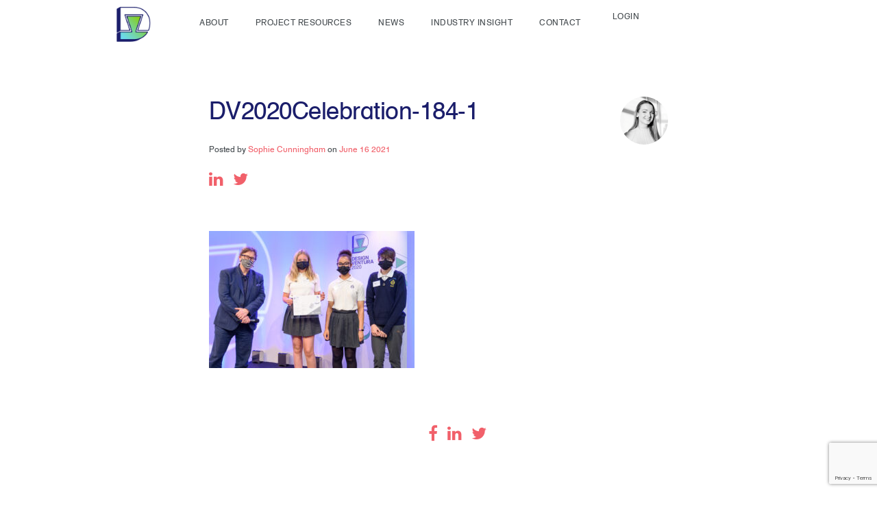

--- FILE ---
content_type: text/html; charset=UTF-8
request_url: https://ventura.designmuseum.org/2021/06/16/design-ventura-2020-celebration-event/dv2020celebration-184-1/
body_size: 8630
content:
<!DOCTYPE html>
<html lang="en-GB">
<head>
<meta charset="utf-8">
<meta name="viewport" content="width=device-width, initial-scale=1">
<title>DV2020Celebration-184-1 - Design Ventura</title>
<meta name='robots' content='index, follow, max-image-preview:large, max-snippet:-1, max-video-preview:-1' />
<style>img:is([sizes="auto" i], [sizes^="auto," i]) { contain-intrinsic-size: 3000px 1500px }</style>
<!-- This site is optimized with the Yoast SEO plugin v25.8 - https://yoast.com/wordpress/plugins/seo/ -->
<link rel="canonical" href="https://ventura.designmuseum.org/2021/06/16/design-ventura-2020-celebration-event/dv2020celebration-184-1/" />
<meta property="og:locale" content="en_GB" />
<meta property="og:type" content="article" />
<meta property="og:title" content="DV2020Celebration-184-1 - Design Ventura" />
<meta property="og:url" content="https://ventura.designmuseum.org/2021/06/16/design-ventura-2020-celebration-event/dv2020celebration-184-1/" />
<meta property="og:site_name" content="Design Ventura" />
<meta property="og:image" content="https://ventura.designmuseum.org/2021/06/16/design-ventura-2020-celebration-event/dv2020celebration-184-1" />
<meta property="og:image:width" content="2560" />
<meta property="og:image:height" content="1703" />
<meta property="og:image:type" content="image/jpeg" />
<meta name="twitter:card" content="summary_large_image" />
<script type="application/ld+json" class="yoast-schema-graph">{"@context":"https://schema.org","@graph":[{"@type":"WebPage","@id":"https://ventura.designmuseum.org/2021/06/16/design-ventura-2020-celebration-event/dv2020celebration-184-1/","url":"https://ventura.designmuseum.org/2021/06/16/design-ventura-2020-celebration-event/dv2020celebration-184-1/","name":"DV2020Celebration-184-1 - Design Ventura","isPartOf":{"@id":"https://ventura.designmuseum.org/#website"},"primaryImageOfPage":{"@id":"https://ventura.designmuseum.org/2021/06/16/design-ventura-2020-celebration-event/dv2020celebration-184-1/#primaryimage"},"image":{"@id":"https://ventura.designmuseum.org/2021/06/16/design-ventura-2020-celebration-event/dv2020celebration-184-1/#primaryimage"},"thumbnailUrl":"https://ventura.designmuseum.org/wp-content/uploads/2021/06/DV2020Celebration-184-1-scaled.jpg","datePublished":"2021-06-16T12:42:26+00:00","breadcrumb":{"@id":"https://ventura.designmuseum.org/2021/06/16/design-ventura-2020-celebration-event/dv2020celebration-184-1/#breadcrumb"},"inLanguage":"en-GB","potentialAction":[{"@type":"ReadAction","target":["https://ventura.designmuseum.org/2021/06/16/design-ventura-2020-celebration-event/dv2020celebration-184-1/"]}]},{"@type":"ImageObject","inLanguage":"en-GB","@id":"https://ventura.designmuseum.org/2021/06/16/design-ventura-2020-celebration-event/dv2020celebration-184-1/#primaryimage","url":"https://ventura.designmuseum.org/wp-content/uploads/2021/06/DV2020Celebration-184-1-scaled.jpg","contentUrl":"https://ventura.designmuseum.org/wp-content/uploads/2021/06/DV2020Celebration-184-1-scaled.jpg","width":2560,"height":1703},{"@type":"BreadcrumbList","@id":"https://ventura.designmuseum.org/2021/06/16/design-ventura-2020-celebration-event/dv2020celebration-184-1/#breadcrumb","itemListElement":[{"@type":"ListItem","position":1,"name":"Home","item":"https://ventura.designmuseum.org/"},{"@type":"ListItem","position":2,"name":"Design Ventura 2020 Celebration Event","item":"https://ventura.designmuseum.org/2021/06/16/design-ventura-2020-celebration-event/"},{"@type":"ListItem","position":3,"name":"DV2020Celebration-184-1"}]},{"@type":"WebSite","@id":"https://ventura.designmuseum.org/#website","url":"https://ventura.designmuseum.org/","name":"Design Ventura","description":"Design Ventura is a free, design and enterprise challenge for students in years 9, 10 and 11, supported by industry professionals.","potentialAction":[{"@type":"SearchAction","target":{"@type":"EntryPoint","urlTemplate":"https://ventura.designmuseum.org/?s={search_term_string}"},"query-input":{"@type":"PropertyValueSpecification","valueRequired":true,"valueName":"search_term_string"}}],"inLanguage":"en-GB"}]}</script>
<!-- / Yoast SEO plugin. -->
<link rel='dns-prefetch' href='//maps.googleapis.com' />
<link rel='dns-prefetch' href='//ajax.googleapis.com' />
<link rel='dns-prefetch' href='//www.google.com' />
<link rel="alternate" type="application/rss+xml" title="Design Ventura &raquo; DV2020Celebration-184-1 Comments Feed" href="https://ventura.designmuseum.org/2021/06/16/design-ventura-2020-celebration-event/dv2020celebration-184-1/feed/" />
<!-- This site uses the Google Analytics by MonsterInsights plugin v9.7.0 - Using Analytics tracking - https://www.monsterinsights.com/ -->
<script src="//www.googletagmanager.com/gtag/js?id=G-CSVVVEECD5"  data-cfasync="false" data-wpfc-render="false" type="text/javascript" async></script>
<script data-cfasync="false" data-wpfc-render="false" type="text/javascript">
var mi_version = '9.7.0';
var mi_track_user = true;
var mi_no_track_reason = '';
var MonsterInsightsDefaultLocations = {"page_location":"https:\/\/ventura.designmuseum.org\/2021\/06\/16\/design-ventura-2020-celebration-event\/dv2020celebration-184-1\/"};
if ( typeof MonsterInsightsPrivacyGuardFilter === 'function' ) {
var MonsterInsightsLocations = (typeof MonsterInsightsExcludeQuery === 'object') ? MonsterInsightsPrivacyGuardFilter( MonsterInsightsExcludeQuery ) : MonsterInsightsPrivacyGuardFilter( MonsterInsightsDefaultLocations );
} else {
var MonsterInsightsLocations = (typeof MonsterInsightsExcludeQuery === 'object') ? MonsterInsightsExcludeQuery : MonsterInsightsDefaultLocations;
}
var disableStrs = [
'ga-disable-G-CSVVVEECD5',
];
/* Function to detect opted out users */
function __gtagTrackerIsOptedOut() {
for (var index = 0; index < disableStrs.length; index++) {
if (document.cookie.indexOf(disableStrs[index] + '=true') > -1) {
return true;
}
}
return false;
}
/* Disable tracking if the opt-out cookie exists. */
if (__gtagTrackerIsOptedOut()) {
for (var index = 0; index < disableStrs.length; index++) {
window[disableStrs[index]] = true;
}
}
/* Opt-out function */
function __gtagTrackerOptout() {
for (var index = 0; index < disableStrs.length; index++) {
document.cookie = disableStrs[index] + '=true; expires=Thu, 31 Dec 2099 23:59:59 UTC; path=/';
window[disableStrs[index]] = true;
}
}
if ('undefined' === typeof gaOptout) {
function gaOptout() {
__gtagTrackerOptout();
}
}
window.dataLayer = window.dataLayer || [];
window.MonsterInsightsDualTracker = {
helpers: {},
trackers: {},
};
if (mi_track_user) {
function __gtagDataLayer() {
dataLayer.push(arguments);
}
function __gtagTracker(type, name, parameters) {
if (!parameters) {
parameters = {};
}
if (parameters.send_to) {
__gtagDataLayer.apply(null, arguments);
return;
}
if (type === 'event') {
parameters.send_to = monsterinsights_frontend.v4_id;
var hookName = name;
if (typeof parameters['event_category'] !== 'undefined') {
hookName = parameters['event_category'] + ':' + name;
}
if (typeof MonsterInsightsDualTracker.trackers[hookName] !== 'undefined') {
MonsterInsightsDualTracker.trackers[hookName](parameters);
} else {
__gtagDataLayer('event', name, parameters);
}
} else {
__gtagDataLayer.apply(null, arguments);
}
}
__gtagTracker('js', new Date());
__gtagTracker('set', {
'developer_id.dZGIzZG': true,
});
if ( MonsterInsightsLocations.page_location ) {
__gtagTracker('set', MonsterInsightsLocations);
}
__gtagTracker('config', 'G-CSVVVEECD5', {"forceSSL":"true","link_attribution":"true"} );
window.gtag = __gtagTracker;										(function () {
/* https://developers.google.com/analytics/devguides/collection/analyticsjs/ */
/* ga and __gaTracker compatibility shim. */
var noopfn = function () {
return null;
};
var newtracker = function () {
return new Tracker();
};
var Tracker = function () {
return null;
};
var p = Tracker.prototype;
p.get = noopfn;
p.set = noopfn;
p.send = function () {
var args = Array.prototype.slice.call(arguments);
args.unshift('send');
__gaTracker.apply(null, args);
};
var __gaTracker = function () {
var len = arguments.length;
if (len === 0) {
return;
}
var f = arguments[len - 1];
if (typeof f !== 'object' || f === null || typeof f.hitCallback !== 'function') {
if ('send' === arguments[0]) {
var hitConverted, hitObject = false, action;
if ('event' === arguments[1]) {
if ('undefined' !== typeof arguments[3]) {
hitObject = {
'eventAction': arguments[3],
'eventCategory': arguments[2],
'eventLabel': arguments[4],
'value': arguments[5] ? arguments[5] : 1,
}
}
}
if ('pageview' === arguments[1]) {
if ('undefined' !== typeof arguments[2]) {
hitObject = {
'eventAction': 'page_view',
'page_path': arguments[2],
}
}
}
if (typeof arguments[2] === 'object') {
hitObject = arguments[2];
}
if (typeof arguments[5] === 'object') {
Object.assign(hitObject, arguments[5]);
}
if ('undefined' !== typeof arguments[1].hitType) {
hitObject = arguments[1];
if ('pageview' === hitObject.hitType) {
hitObject.eventAction = 'page_view';
}
}
if (hitObject) {
action = 'timing' === arguments[1].hitType ? 'timing_complete' : hitObject.eventAction;
hitConverted = mapArgs(hitObject);
__gtagTracker('event', action, hitConverted);
}
}
return;
}
function mapArgs(args) {
var arg, hit = {};
var gaMap = {
'eventCategory': 'event_category',
'eventAction': 'event_action',
'eventLabel': 'event_label',
'eventValue': 'event_value',
'nonInteraction': 'non_interaction',
'timingCategory': 'event_category',
'timingVar': 'name',
'timingValue': 'value',
'timingLabel': 'event_label',
'page': 'page_path',
'location': 'page_location',
'title': 'page_title',
'referrer' : 'page_referrer',
};
for (arg in args) {
if (!(!args.hasOwnProperty(arg) || !gaMap.hasOwnProperty(arg))) {
hit[gaMap[arg]] = args[arg];
} else {
hit[arg] = args[arg];
}
}
return hit;
}
try {
f.hitCallback();
} catch (ex) {
}
};
__gaTracker.create = newtracker;
__gaTracker.getByName = newtracker;
__gaTracker.getAll = function () {
return [];
};
__gaTracker.remove = noopfn;
__gaTracker.loaded = true;
window['__gaTracker'] = __gaTracker;
})();
} else {
console.log("");
(function () {
function __gtagTracker() {
return null;
}
window['__gtagTracker'] = __gtagTracker;
window['gtag'] = __gtagTracker;
})();
}
</script>
<!-- / Google Analytics by MonsterInsights -->
<link rel='stylesheet' id='theme-styles-css' href='https://ventura.designmuseum.org/wp-content/themes/design-ventura/assets/css/theme.css?ver=1.0.0' type='text/css' media='all' />
<link rel='stylesheet' id='sbi_styles-css' href='https://ventura.designmuseum.org/wp-content/plugins/instagram-feed/css/sbi-styles.min.css?ver=6.9.1' type='text/css' media='all' />
<link rel='stylesheet' id='wp-block-library-css' href='https://ventura.designmuseum.org/wp-includes/css/dist/block-library/style.min.css?ver=6.8.2' type='text/css' media='all' />
<style id='classic-theme-styles-inline-css' type='text/css'>
/*! This file is auto-generated */
.wp-block-button__link{color:#fff;background-color:#32373c;border-radius:9999px;box-shadow:none;text-decoration:none;padding:calc(.667em + 2px) calc(1.333em + 2px);font-size:1.125em}.wp-block-file__button{background:#32373c;color:#fff;text-decoration:none}
</style>
<link rel='stylesheet' id='mpp_gutenberg-css' href='https://ventura.designmuseum.org/wp-content/plugins/metronet-profile-picture/dist/blocks.style.build.css?ver=2.6.3' type='text/css' media='all' />
<style id='global-styles-inline-css' type='text/css'>
:root{--wp--preset--aspect-ratio--square: 1;--wp--preset--aspect-ratio--4-3: 4/3;--wp--preset--aspect-ratio--3-4: 3/4;--wp--preset--aspect-ratio--3-2: 3/2;--wp--preset--aspect-ratio--2-3: 2/3;--wp--preset--aspect-ratio--16-9: 16/9;--wp--preset--aspect-ratio--9-16: 9/16;--wp--preset--color--black: #000000;--wp--preset--color--cyan-bluish-gray: #abb8c3;--wp--preset--color--white: #ffffff;--wp--preset--color--pale-pink: #f78da7;--wp--preset--color--vivid-red: #cf2e2e;--wp--preset--color--luminous-vivid-orange: #ff6900;--wp--preset--color--luminous-vivid-amber: #fcb900;--wp--preset--color--light-green-cyan: #7bdcb5;--wp--preset--color--vivid-green-cyan: #00d084;--wp--preset--color--pale-cyan-blue: #8ed1fc;--wp--preset--color--vivid-cyan-blue: #0693e3;--wp--preset--color--vivid-purple: #9b51e0;--wp--preset--gradient--vivid-cyan-blue-to-vivid-purple: linear-gradient(135deg,rgba(6,147,227,1) 0%,rgb(155,81,224) 100%);--wp--preset--gradient--light-green-cyan-to-vivid-green-cyan: linear-gradient(135deg,rgb(122,220,180) 0%,rgb(0,208,130) 100%);--wp--preset--gradient--luminous-vivid-amber-to-luminous-vivid-orange: linear-gradient(135deg,rgba(252,185,0,1) 0%,rgba(255,105,0,1) 100%);--wp--preset--gradient--luminous-vivid-orange-to-vivid-red: linear-gradient(135deg,rgba(255,105,0,1) 0%,rgb(207,46,46) 100%);--wp--preset--gradient--very-light-gray-to-cyan-bluish-gray: linear-gradient(135deg,rgb(238,238,238) 0%,rgb(169,184,195) 100%);--wp--preset--gradient--cool-to-warm-spectrum: linear-gradient(135deg,rgb(74,234,220) 0%,rgb(151,120,209) 20%,rgb(207,42,186) 40%,rgb(238,44,130) 60%,rgb(251,105,98) 80%,rgb(254,248,76) 100%);--wp--preset--gradient--blush-light-purple: linear-gradient(135deg,rgb(255,206,236) 0%,rgb(152,150,240) 100%);--wp--preset--gradient--blush-bordeaux: linear-gradient(135deg,rgb(254,205,165) 0%,rgb(254,45,45) 50%,rgb(107,0,62) 100%);--wp--preset--gradient--luminous-dusk: linear-gradient(135deg,rgb(255,203,112) 0%,rgb(199,81,192) 50%,rgb(65,88,208) 100%);--wp--preset--gradient--pale-ocean: linear-gradient(135deg,rgb(255,245,203) 0%,rgb(182,227,212) 50%,rgb(51,167,181) 100%);--wp--preset--gradient--electric-grass: linear-gradient(135deg,rgb(202,248,128) 0%,rgb(113,206,126) 100%);--wp--preset--gradient--midnight: linear-gradient(135deg,rgb(2,3,129) 0%,rgb(40,116,252) 100%);--wp--preset--font-size--small: 13px;--wp--preset--font-size--medium: 20px;--wp--preset--font-size--large: 36px;--wp--preset--font-size--x-large: 42px;--wp--preset--spacing--20: 0.44rem;--wp--preset--spacing--30: 0.67rem;--wp--preset--spacing--40: 1rem;--wp--preset--spacing--50: 1.5rem;--wp--preset--spacing--60: 2.25rem;--wp--preset--spacing--70: 3.38rem;--wp--preset--spacing--80: 5.06rem;--wp--preset--shadow--natural: 6px 6px 9px rgba(0, 0, 0, 0.2);--wp--preset--shadow--deep: 12px 12px 50px rgba(0, 0, 0, 0.4);--wp--preset--shadow--sharp: 6px 6px 0px rgba(0, 0, 0, 0.2);--wp--preset--shadow--outlined: 6px 6px 0px -3px rgba(255, 255, 255, 1), 6px 6px rgba(0, 0, 0, 1);--wp--preset--shadow--crisp: 6px 6px 0px rgba(0, 0, 0, 1);}:where(.is-layout-flex){gap: 0.5em;}:where(.is-layout-grid){gap: 0.5em;}body .is-layout-flex{display: flex;}.is-layout-flex{flex-wrap: wrap;align-items: center;}.is-layout-flex > :is(*, div){margin: 0;}body .is-layout-grid{display: grid;}.is-layout-grid > :is(*, div){margin: 0;}:where(.wp-block-columns.is-layout-flex){gap: 2em;}:where(.wp-block-columns.is-layout-grid){gap: 2em;}:where(.wp-block-post-template.is-layout-flex){gap: 1.25em;}:where(.wp-block-post-template.is-layout-grid){gap: 1.25em;}.has-black-color{color: var(--wp--preset--color--black) !important;}.has-cyan-bluish-gray-color{color: var(--wp--preset--color--cyan-bluish-gray) !important;}.has-white-color{color: var(--wp--preset--color--white) !important;}.has-pale-pink-color{color: var(--wp--preset--color--pale-pink) !important;}.has-vivid-red-color{color: var(--wp--preset--color--vivid-red) !important;}.has-luminous-vivid-orange-color{color: var(--wp--preset--color--luminous-vivid-orange) !important;}.has-luminous-vivid-amber-color{color: var(--wp--preset--color--luminous-vivid-amber) !important;}.has-light-green-cyan-color{color: var(--wp--preset--color--light-green-cyan) !important;}.has-vivid-green-cyan-color{color: var(--wp--preset--color--vivid-green-cyan) !important;}.has-pale-cyan-blue-color{color: var(--wp--preset--color--pale-cyan-blue) !important;}.has-vivid-cyan-blue-color{color: var(--wp--preset--color--vivid-cyan-blue) !important;}.has-vivid-purple-color{color: var(--wp--preset--color--vivid-purple) !important;}.has-black-background-color{background-color: var(--wp--preset--color--black) !important;}.has-cyan-bluish-gray-background-color{background-color: var(--wp--preset--color--cyan-bluish-gray) !important;}.has-white-background-color{background-color: var(--wp--preset--color--white) !important;}.has-pale-pink-background-color{background-color: var(--wp--preset--color--pale-pink) !important;}.has-vivid-red-background-color{background-color: var(--wp--preset--color--vivid-red) !important;}.has-luminous-vivid-orange-background-color{background-color: var(--wp--preset--color--luminous-vivid-orange) !important;}.has-luminous-vivid-amber-background-color{background-color: var(--wp--preset--color--luminous-vivid-amber) !important;}.has-light-green-cyan-background-color{background-color: var(--wp--preset--color--light-green-cyan) !important;}.has-vivid-green-cyan-background-color{background-color: var(--wp--preset--color--vivid-green-cyan) !important;}.has-pale-cyan-blue-background-color{background-color: var(--wp--preset--color--pale-cyan-blue) !important;}.has-vivid-cyan-blue-background-color{background-color: var(--wp--preset--color--vivid-cyan-blue) !important;}.has-vivid-purple-background-color{background-color: var(--wp--preset--color--vivid-purple) !important;}.has-black-border-color{border-color: var(--wp--preset--color--black) !important;}.has-cyan-bluish-gray-border-color{border-color: var(--wp--preset--color--cyan-bluish-gray) !important;}.has-white-border-color{border-color: var(--wp--preset--color--white) !important;}.has-pale-pink-border-color{border-color: var(--wp--preset--color--pale-pink) !important;}.has-vivid-red-border-color{border-color: var(--wp--preset--color--vivid-red) !important;}.has-luminous-vivid-orange-border-color{border-color: var(--wp--preset--color--luminous-vivid-orange) !important;}.has-luminous-vivid-amber-border-color{border-color: var(--wp--preset--color--luminous-vivid-amber) !important;}.has-light-green-cyan-border-color{border-color: var(--wp--preset--color--light-green-cyan) !important;}.has-vivid-green-cyan-border-color{border-color: var(--wp--preset--color--vivid-green-cyan) !important;}.has-pale-cyan-blue-border-color{border-color: var(--wp--preset--color--pale-cyan-blue) !important;}.has-vivid-cyan-blue-border-color{border-color: var(--wp--preset--color--vivid-cyan-blue) !important;}.has-vivid-purple-border-color{border-color: var(--wp--preset--color--vivid-purple) !important;}.has-vivid-cyan-blue-to-vivid-purple-gradient-background{background: var(--wp--preset--gradient--vivid-cyan-blue-to-vivid-purple) !important;}.has-light-green-cyan-to-vivid-green-cyan-gradient-background{background: var(--wp--preset--gradient--light-green-cyan-to-vivid-green-cyan) !important;}.has-luminous-vivid-amber-to-luminous-vivid-orange-gradient-background{background: var(--wp--preset--gradient--luminous-vivid-amber-to-luminous-vivid-orange) !important;}.has-luminous-vivid-orange-to-vivid-red-gradient-background{background: var(--wp--preset--gradient--luminous-vivid-orange-to-vivid-red) !important;}.has-very-light-gray-to-cyan-bluish-gray-gradient-background{background: var(--wp--preset--gradient--very-light-gray-to-cyan-bluish-gray) !important;}.has-cool-to-warm-spectrum-gradient-background{background: var(--wp--preset--gradient--cool-to-warm-spectrum) !important;}.has-blush-light-purple-gradient-background{background: var(--wp--preset--gradient--blush-light-purple) !important;}.has-blush-bordeaux-gradient-background{background: var(--wp--preset--gradient--blush-bordeaux) !important;}.has-luminous-dusk-gradient-background{background: var(--wp--preset--gradient--luminous-dusk) !important;}.has-pale-ocean-gradient-background{background: var(--wp--preset--gradient--pale-ocean) !important;}.has-electric-grass-gradient-background{background: var(--wp--preset--gradient--electric-grass) !important;}.has-midnight-gradient-background{background: var(--wp--preset--gradient--midnight) !important;}.has-small-font-size{font-size: var(--wp--preset--font-size--small) !important;}.has-medium-font-size{font-size: var(--wp--preset--font-size--medium) !important;}.has-large-font-size{font-size: var(--wp--preset--font-size--large) !important;}.has-x-large-font-size{font-size: var(--wp--preset--font-size--x-large) !important;}
:where(.wp-block-post-template.is-layout-flex){gap: 1.25em;}:where(.wp-block-post-template.is-layout-grid){gap: 1.25em;}
:where(.wp-block-columns.is-layout-flex){gap: 2em;}:where(.wp-block-columns.is-layout-grid){gap: 2em;}
:root :where(.wp-block-pullquote){font-size: 1.5em;line-height: 1.6;}
</style>
<script type="text/javascript" src="https://maps.googleapis.com/maps/api/js?key=AIzaSyCvE-7eYgU05GOIrnTZ8Lt2RjidJOrc0Uw&amp;ver=3.0.0" id="google-maps-api-js"></script>
<script type="text/javascript" src="https://ajax.googleapis.com/ajax/libs/jquery/2.2.4/jquery.min.js?ver=2.2.4" id="jquery-js"></script>
<script type="text/javascript" src="https://ventura.designmuseum.org/wp-content/themes/design-ventura/assets/static/js/wow.js?ver=1.1.2" id="theme-static-wow-js"></script>
<script type="text/javascript" src="https://ventura.designmuseum.org/wp-content/themes/design-ventura/assets/js/libraries.js?ver=1.0.0" id="theme-libraries-js"></script>
<script type="text/javascript" src="https://ventura.designmuseum.org/wp-content/themes/design-ventura/assets/js/plugins.js?ver=1.0.0" id="theme-plugins-js"></script>
<script type="text/javascript" src="https://ventura.designmuseum.org/wp-content/themes/design-ventura/assets/js/theme.js?ver=1.0.0" id="theme-general-js"></script>
<script type="text/javascript" src="https://ventura.designmuseum.org/wp-content/plugins/google-analytics-for-wordpress/assets/js/frontend-gtag.min.js?ver=9.7.0" id="monsterinsights-frontend-script-js" async="async" data-wp-strategy="async"></script>
<script data-cfasync="false" data-wpfc-render="false" type="text/javascript" id='monsterinsights-frontend-script-js-extra'>/* <![CDATA[ */
var monsterinsights_frontend = {"js_events_tracking":"true","download_extensions":"doc,pdf,ppt,zip,xls,docx,pptx,xlsx","inbound_paths":"[]","home_url":"https:\/\/ventura.designmuseum.org","hash_tracking":"false","v4_id":"G-CSVVVEECD5"};/* ]]> */
</script>
<link rel="https://api.w.org/" href="https://ventura.designmuseum.org/wp-json/" /><link rel="alternate" title="JSON" type="application/json" href="https://ventura.designmuseum.org/wp-json/wp/v2/media/6836" /><link rel="EditURI" type="application/rsd+xml" title="RSD" href="https://ventura.designmuseum.org/xmlrpc.php?rsd" />
<meta name="generator" content="WordPress 6.8.2" />
<link rel='shortlink' href='https://ventura.designmuseum.org/?p=6836' />
<link rel="alternate" title="oEmbed (JSON)" type="application/json+oembed" href="https://ventura.designmuseum.org/wp-json/oembed/1.0/embed?url=https%3A%2F%2Fventura.designmuseum.org%2F2021%2F06%2F16%2Fdesign-ventura-2020-celebration-event%2Fdv2020celebration-184-1%2F" />
<link rel="alternate" title="oEmbed (XML)" type="text/xml+oembed" href="https://ventura.designmuseum.org/wp-json/oembed/1.0/embed?url=https%3A%2F%2Fventura.designmuseum.org%2F2021%2F06%2F16%2Fdesign-ventura-2020-celebration-event%2Fdv2020celebration-184-1%2F&#038;format=xml" />
<style>
.single-post .wp-block-image img {height:auto !important}
.key-dates {display:none}
body .item-2 {
display: block!important;
}
</style><link rel="icon" href="https://ventura.designmuseum.org/wp-content/uploads/2024/09/cropped-DM_DV24-25_Logo_Transparent_square-for-website-32x32.png" sizes="32x32" />
<link rel="icon" href="https://ventura.designmuseum.org/wp-content/uploads/2024/09/cropped-DM_DV24-25_Logo_Transparent_square-for-website-192x192.png" sizes="192x192" />
<link rel="apple-touch-icon" href="https://ventura.designmuseum.org/wp-content/uploads/2024/09/cropped-DM_DV24-25_Logo_Transparent_square-for-website-180x180.png" />
<meta name="msapplication-TileImage" content="https://ventura.designmuseum.org/wp-content/uploads/2024/09/cropped-DM_DV24-25_Logo_Transparent_square-for-website-270x270.png" />
<style type="text/css" id="wp-custom-css">
/* This is CSS. It applies on top of the theme we get from Gooey, so it can override it and change the appearance of this website. Use with care, but if you make any big mistakes you can just clear all of this text and it will revert to the default theme! */
/* You can find the text file for this CSS saved in the Design Ventura Sharepoint, in the Website folder. It will be called "additional CSS_COLOUR CHANGE.css" */
/* ~~~~~~~~~~~~~~~~~~~~~~~~~~~~~~~ */
/* head ELEMENTS. */
h1 {
font-size: 35px;
line-height: 42px;
letter-spacing: 0.5px;
color: #1B1E6B;
margin: 0 0 30px;
}
h2 {
font-size: 24px;
line-height: 29px;
letter-spacing: 0.5px;
color: #1B1E6B;
margin: 0;
}
h3 {
font-size: 20px;
line-height: 22px;
letter-spacing: -0.5px;
color: #1B1E6B;
margin: 0;
}
h4 {
font-size: 18px;
line-height: 20px;
letter-spacing: 0.5px;
color: #1B1E6B;
}
h5 {
font-size: 14px;
line-height: 15px;
color: #1B1E6B;
margin: 0 0 0 12px;
}
h6 {
font-size: 12px;
line-height: 14px;
letter-spacing: 0.5px;
color: #1B1E6B;
margin: 0 0 10px;
}
/* head CLASSES. */
.main-header {
font-size: 35px;
line-height: 42px;
letter-spacing: -0.5px;
color: #1B1E6B;
margin: 0;
}
.sub-header {
font-size: 24px;
line-height: 29px;
letter-spacing: -0.5px;
color: #1B1E6B;
margin: 0;
font-weight: 400;
}
/* container-specific CLASSES - heads, ul li */
.staff .container ul li .list-container .text-container h5 {
color: #1B1E6B;
font-size: 15px;
line-height: 21px;
font-family: "SchulbuchfortDM-Regular", Helvetica, Arial, sans-serif;
margin: 0;
text-decoration: none;
font-weight: 100;
}
.staff .container ul li .list-container .text-container h5 a {
color: #1B1E6B;
font-size: 15px;
line-height: 21px;
font-family: "SchulbuchfortDM-Regular", Helvetica, Arial, sans-serif;
margin: 0 0 5px;
display: block;
text-decoration: none;
}
.posts-section .container h3 {
font-family: "SchulbuchfortDM-Bold", Helvetica, Arial, sans-serif;
line-height: 17px;
font-size: 14px;
color: #1B1E6B;
text-transform: uppercase;
text-align: center;
margin: 0 0 35px;
}
.posts-section .container ul li .post-wrappers .text-container h4 {
text-decoration: none;
color: #1B1E6B;
font-size: 15px;
line-height: 21px;
font-family: "SchulbuchfortDM-Regular", Helvetica, Arial, sans-serif;
margin: 0 auto 15px;
width: 75%;
min-height: 45px;
}
.posts-section .container ul li .post-wrappers .text-container h4 a {
text-decoration: none;
color: #1B1E6B;
font-size: 15px;
line-height: 21px;
font-family: "SchulbuchfortDM-Regular", Helvetica, Arial, sans-serif;
margin: 0 auto 15px;
width: 75%;
}
.post-section .container h4 {
font-family: "SchulbuchfortDM-Bold", Helvetica, Arial, sans-serif;
line-height: 17px;
font-size: 14px;
color: #1B1E6B;
text-transform: uppercase;
text-align: center;
margin: 0 0 35px;
}
.post-section .container .carousels .item .post-wrappers .text-container h4 {
text-decoration: none;
color: #1B1E6B;
font-size: 15px;
line-height: 21px;
font-family: "SchulbuchfortDM-Regular", Helvetica, Arial, sans-serif;
margin: 0 auto 15px;
width: 75%;
min-height: 45px;
}
.post-section .container .carousels .item .post-wrappers .text-container h4 a {
text-decoration: none;
color: #1B1E6B;
font-size: 15px;
line-height: 21px;
font-family: "SchulbuchfortDM-Regular", Helvetica, Arial, sans-serif;
margin: 0 auto 15px;
width: 75%;
}
.promos .container ul li .promo-container span {
font-family: "SchulbuchfortDM-Regular", Helvetica, Arial, sans-serif;
font-size: 14px;
line-height: 17px;
color: #1B1E6B;
display: block;
margin: 0 0 13px;
}
.expert-blogs .container .carousels .item .post-wrappers .text-container h4 {
text-decoration: none;
color: #1B1E6B;
font-size: 15px;
line-height: 21px;
font-family: "SchulbuchfortDM-Regular", Helvetica, Arial, sans-serif;
margin: 0 auto 15px;
width: 75%;
min-height: 45px;
}
.expert-blogs .container .carousels .item .post-wrappers .text-container h4 a {
text-decoration: none;
color: #1B1E6B;
font-size: 15px;
line-height: 21px;
font-family: "SchulbuchfortDM-Regular", Helvetica, Arial, sans-serif;
margin: 0 auto 15px;
width: 75%;
}
.gallery .container h4 {
font-family: "SchulbuchfortDM-Bold", Helvetica, Arial, sans-serif;
line-height: 17px;
font-size: 14px;
color: #1B1E6B;
text-transform: uppercase;
text-align: center;
margin: 0 0 35px;
}
.video-repeater .container h4 {
font-family: "SchulbuchfortDM-Bold", Helvetica, Arial, sans-serif;
line-height: 17px;
font-size: 14px;
color: #1B1E6B;
text-transform: uppercase;
text-align: center;
margin: 0 0 35px;
}
.project-group .container ul li .project-container span {
color: #1B1E6B;
font-size: 20px;
line-height: 24px;
font-family: "SchulbuchfortDM-Regular", Helvetica, Arial, sans-serif;
display: block;
margin: 0 auto 10px;
}
.register-section .container .expert-wrapper ul li .reg-outer-wrap .left h4 {
color: #1B1E6B;
font-size: 24px;
line-height: 29px;
margin: 0 0 20px;
font-weight: 100;
}		</style>
<script>
window.siteParameters = {
url:            'https://ventura.designmuseum.org',
theme:          'https://ventura.designmuseum.org/wp-content/themes/design-ventura',
debug:          parseInt('false'),
user_logged_in: parseInt('false'),
ajax_url:       'https://ventura.designmuseum.org/wp-admin/admin-ajax.php'
};
</script>
<style>
.gform_button_select_files {
background-color: #F1606A;
padding: 15px 20px;
max-width: 260px;
height: auto;
border-radius: 40px;
transition: all 0.4s ease-in-out;
color: #fff;
font-size: 12px;
font-weight: 600;
letter-spacing: 1px;
text-transform: uppercase;
}
.gform_button_select_files:hover {
background-color: #C74850;
}
</style>
<!-- Global site tag (gtag.js) - Google Analytics -->
<script async src="https://www.googletagmanager.com/gtag/js?id=UA-99246870-1"></script>
<script>
window.dataLayer = window.dataLayer || [];
function gtag(){dataLayer.push(arguments);}
gtag('js', new Date());
gtag('config', 'UA-99246870-1');
</script>
</head>
<body data-rsssl=1 class="attachment wp-singular attachment-template-default single single-attachment postid-6836 attachmentid-6836 attachment-jpeg wp-theme-design-ventura">
<header id="site-header" class="site-header">
<div class="container clearfix">
<a id="toggle" href="#" style="display:none"><span></span></a>
<div class="logos">
<a id="logo" href="https://ventura.designmuseum.org/">
<img src="https://ventura.designmuseum.org/wp-content/themes/design-ventura/assets/images/DV2024_Web_Logo.png" alt="Design Ventura" style="max-width: 50px;"/>
</a>
</div>
<nav class="main-nav">
<ul id="menu-main-menu" class="menu"><li id="menu-item-107" class="menu-item menu-item-type-post_type menu-item-object-page menu-item-has-children menu-item-107"><a href="https://ventura.designmuseum.org/about-2/">About</a>
<ul class="sub-menu">
<li id="menu-item-106" class="menu-item menu-item-type-post_type menu-item-object-page menu-item-106"><a href="https://ventura.designmuseum.org/about-2/">About Design Ventura</a></li>
<li id="menu-item-338" class="menu-item menu-item-type-post_type menu-item-object-page menu-item-338"><a href="https://ventura.designmuseum.org/about-2/previous-years/">Previous Years</a></li>
<li id="menu-item-337" class="menu-item menu-item-type-post_type menu-item-object-page menu-item-337"><a href="https://ventura.designmuseum.org/about-2/partners-deutsche-bank/">Our Partner Deutsche Bank</a></li>
</ul>
</li>
<li id="menu-item-8" class="menu-item menu-item-type-custom menu-item-object-custom menu-item-8"><a href="/project-guide/">Project Resources</a></li>
<li id="menu-item-105" class="menu-item menu-item-type-post_type menu-item-object-page current_page_parent menu-item-105"><a href="https://ventura.designmuseum.org/news/">News</a></li>
<li id="menu-item-339" class="menu-item menu-item-type-post_type menu-item-object-page menu-item-has-children menu-item-339"><a href="https://ventura.designmuseum.org/industry-insight/">Industry insight</a>
<ul class="sub-menu">
<li id="menu-item-381" class="menu-item menu-item-type-post_type menu-item-object-page menu-item-381"><a href="https://ventura.designmuseum.org/industry-insight/">Industry insight</a></li>
<li id="menu-item-382" class="menu-item menu-item-type-post_type menu-item-object-page menu-item-382"><a href="https://ventura.designmuseum.org/industry-insight/become-design-ventura-expert/">Become a Design Ventura Expert</a></li>
</ul>
</li>
<li id="menu-item-448" class="menu-item menu-item-type-post_type menu-item-object-page menu-item-has-children menu-item-448"><a href="https://ventura.designmuseum.org/contact/">Contact</a>
<ul class="sub-menu">
<li id="menu-item-641" class="menu-item menu-item-type-post_type menu-item-object-page menu-item-641"><a href="https://ventura.designmuseum.org/contact/faqs/">FAQs</a></li>
</ul>
</li>
</ul>                </nav>
<nav class="mobile-nav">
<ul id="menu-mobile-nav" class="menu"><li id="menu-item-383" class="menu-item menu-item-type-post_type menu-item-object-page menu-item-has-children menu-item-383"><a href="https://ventura.designmuseum.org/about-2/">About</a>
<ul class="sub-menu">
<li id="menu-item-393" class="menu-item menu-item-type-post_type menu-item-object-page menu-item-393"><a href="https://ventura.designmuseum.org/about-2/">About Design Ventura</a></li>
<li id="menu-item-394" class="menu-item menu-item-type-post_type menu-item-object-page menu-item-394"><a href="https://ventura.designmuseum.org/about-2/previous-years/">Previous Years</a></li>
<li id="menu-item-392" class="menu-item menu-item-type-post_type menu-item-object-page menu-item-392"><a href="https://ventura.designmuseum.org/about-2/partners-deutsche-bank/">Our Partner: Deutsche Bank</a></li>
</ul>
</li>
<li id="menu-item-384" class="menu-item menu-item-type-custom menu-item-object-custom menu-item-384"><a href="/project-guide/">Project Guide</a></li>
<li id="menu-item-385" class="menu-item menu-item-type-post_type menu-item-object-page current_page_parent menu-item-385"><a href="https://ventura.designmuseum.org/news/">News</a></li>
<li id="menu-item-386" class="menu-item menu-item-type-post_type menu-item-object-page menu-item-has-children menu-item-386"><a href="https://ventura.designmuseum.org/industry-insight/">Industry insight</a>
<ul class="sub-menu">
<li id="menu-item-395" class="menu-item menu-item-type-post_type menu-item-object-page menu-item-395"><a href="https://ventura.designmuseum.org/industry-insight/">Industry insight</a></li>
<li id="menu-item-396" class="menu-item menu-item-type-post_type menu-item-object-page menu-item-396"><a href="https://ventura.designmuseum.org/industry-insight/become-design-ventura-expert/">Become a Design Ventura Expert</a></li>
</ul>
</li>
<li id="menu-item-387" class="menu-item menu-item-type-custom menu-item-object-custom menu-item-has-children menu-item-387"><a href="/contact/">Contact</a>
<ul class="sub-menu">
<li id="menu-item-640" class="menu-item menu-item-type-post_type menu-item-object-page menu-item-640"><a href="https://ventura.designmuseum.org/contact/faqs/">FAQs</a></li>
</ul>
</li>
</ul>                </nav>
<div class="member-login">
<ul id="menu-inactive-user-menu" class="menu"><li id="menu-item-150" class="menu-item menu-item-type-post_type menu-item-object-page menu-item-150"><a href="https://ventura.designmuseum.org/login/">Login</a></li>
</ul>                </div>
</div>
</header>
<main id="site-content" class="site-content">
<section class="single-content">
<div class="container clearfix">
<div class="shapes clearfix">
<img class="img-2 wow fadeIn" data-wow-duration="1s" data-wow-delay="0.3s"
src="https://ventura.designmuseum.org/wp-content/themes/design-ventura/assets/images/shape_circle.svg" />
</div>
<h1 class="main-header">DV2020Celebration-184-1</h1>
<figure class="staff-thumbnail">
<a href="https://ventura.designmuseum.org/administrator/sophie-cunningham/">
<img alt='' src='https://secure.gravatar.com/avatar/4fdb89f6ba138f109f5da3c22113d5e414f507caf2b87e865d02be1c36d28b86?s=70&#038;d=mm&#038;r=g' srcset='https://secure.gravatar.com/avatar/4fdb89f6ba138f109f5da3c22113d5e414f507caf2b87e865d02be1c36d28b86?s=140&#038;d=mm&#038;r=g 2x' class='avatar avatar-70 photo' height='70' width='70' decoding='async'/>                        </a>
</figure>
<div class="meta-info">
<p>Posted by <span>Sophie Cunningham</span> on <span>June 16 2021</span></p>
</div>
<div class="socials">
<nav>
<ul>
<li class="linkedin">
<a href="https://www.linkedin.com/shareArticle?mini=true&url=https://ventura.designmuseum.org/2021/06/16/design-ventura-2020-celebration-event/dv2020celebration-184-1/&title=DV2020Celebration-184-1" target="_blank">
<i class="fa fa-linkedin"></i>
</a>
</li>
<li class="twitter">
<a href="https://twitter.com/home?status=DV2020Celebration-184-1 https://ventura.designmuseum.org/2021/06/16/design-ventura-2020-celebration-event/dv2020celebration-184-1/" target="_blank">
<i class="fa fa-twitter"></i>
</a>
</li>
</ul>
</nav>
</div>
<p class="attachment"><a href='https://ventura.designmuseum.org/wp-content/uploads/2021/06/DV2020Celebration-184-1-scaled.jpg'><img fetchpriority="high" decoding="async" width="300" height="200" src="https://ventura.designmuseum.org/wp-content/uploads/2021/06/DV2020Celebration-184-1-300x200.jpg" class="attachment-medium size-medium" alt="" srcset="https://ventura.designmuseum.org/wp-content/uploads/2021/06/DV2020Celebration-184-1-300x200.jpg 300w, https://ventura.designmuseum.org/wp-content/uploads/2021/06/DV2020Celebration-184-1-1024x681.jpg 1024w, https://ventura.designmuseum.org/wp-content/uploads/2021/06/DV2020Celebration-184-1-768x511.jpg 768w, https://ventura.designmuseum.org/wp-content/uploads/2021/06/DV2020Celebration-184-1-1536x1022.jpg 1536w, https://ventura.designmuseum.org/wp-content/uploads/2021/06/DV2020Celebration-184-1-2048x1363.jpg 2048w, https://ventura.designmuseum.org/wp-content/uploads/2021/06/DV2020Celebration-184-1-434x288.jpg 434w, https://ventura.designmuseum.org/wp-content/uploads/2021/06/DV2020Celebration-184-1-435x291.jpg 435w" sizes="(max-width: 300px) 100vw, 300px" /></a></p>
</div>
<div class="container">
<div class="socials social-links">
<nav>
<ul>
<li class="facebook">
<a href="https://www.facebook.com/sharer/sharer.php?u=https://ventura.designmuseum.org/2021/06/16/design-ventura-2020-celebration-event/dv2020celebration-184-1/" target="_blank">
<i class="fa fa-facebook"></i>
</a>
</li>
<li class="linkedin">
<a href="https://www.linkedin.com/shareArticle?mini=true&url=https://ventura.designmuseum.org/2021/06/16/design-ventura-2020-celebration-event/dv2020celebration-184-1/&title=DV2020Celebration-184-1" target="_blank">
<i class="fa fa-linkedin"></i>
</a>
</li>
<li class="twitter">
<a href="https://twitter.com/home?status=DV2020Celebration-184-1 https://ventura.designmuseum.org/2021/06/16/design-ventura-2020-celebration-event/dv2020celebration-184-1/" target="_blank">
<i class="fa fa-twitter"></i>
</a>
</li>
</ul>
</nav>
</div>
</div>
</section>
</main>
        <footer id="site-footer" class="site-footer">
<div class="container clearfix">
<div class="foot-blocks foot-logos">
<a href="https://ventura.designmuseum.org/">
<img src="https://ventura.designmuseum.org/wp-content/themes/design-ventura/assets/images/logo_DeutscheBank2024_wht-portrait.svg" alt="Design Ventura" style="width:100%; height:auto; max-width:126px;" />
</a>
</div>
<div class="foot-blocks centre-inputs">
<nav class="foot-nav">
<ul id="menu-footer-menu" class="menu"><li id="menu-item-502" class="menu-item menu-item-type-post_type menu-item-object-page menu-item-502"><a href="https://ventura.designmuseum.org/contact/">Contact</a></li>
<li id="menu-item-642" class="menu-item menu-item-type-post_type menu-item-object-page menu-item-642"><a href="https://ventura.designmuseum.org/contact/faqs/">FAQs</a></li>
<li id="menu-item-503" class="menu-item menu-item-type-post_type menu-item-object-page menu-item-503"><a href="https://ventura.designmuseum.org/industry-insight/become-design-ventura-expert/">Become a Design Ventura Expert</a></li>
</ul>                    </nav>
</div>
<div class="foot-blocks social">
<nav>
<ul>
<li class="twitter">
<a href="https://twitter.com/Design_Ventura" target="_blank"></a>
</li>
<li class="instagram">
<a href="https://www.instagram.com/design_ventura/" target="_blank"></a>
</li>
<li class="facebook">
<a style="background-image: url(/wp-content/themes/design-ventura/assets/images/face.png); background-size:25px 25px" href="https://www.facebook.com/DesignVenturaProgramme/" target="_blank"></a>
</li>
</ul>
</nav>
</div>
</div>
</footer>
<script type="speculationrules">
{"prefetch":[{"source":"document","where":{"and":[{"href_matches":"\/*"},{"not":{"href_matches":["\/wp-*.php","\/wp-admin\/*","\/wp-content\/uploads\/*","\/wp-content\/*","\/wp-content\/plugins\/*","\/wp-content\/themes\/design-ventura\/*","\/*\\?(.+)"]}},{"not":{"selector_matches":"a[rel~=\"nofollow\"]"}},{"not":{"selector_matches":".no-prefetch, .no-prefetch a"}}]},"eagerness":"conservative"}]}
</script>
<!-- Instagram Feed JS -->
<script type="text/javascript">
var sbiajaxurl = "https://ventura.designmuseum.org/wp-admin/admin-ajax.php";
</script>
<script type="text/javascript" src="https://ventura.designmuseum.org/wp-content/plugins/metronet-profile-picture/js/mpp-frontend.js?ver=2.6.3" id="mpp_gutenberg_tabs-js"></script>
<script type="text/javascript" id="gforms_recaptcha_recaptcha-js-extra">
/* <![CDATA[ */
var gforms_recaptcha_recaptcha_strings = {"nonce":"86eadff21e","disconnect":"Disconnecting","change_connection_type":"Resetting","spinner":"https:\/\/ventura.designmuseum.org\/wp-content\/plugins\/gravityforms\/images\/spinner.svg","connection_type":"classic","disable_badge":"","change_connection_type_title":"Change Connection Type","change_connection_type_message":"Changing the connection type will delete your current settings.  Do you want to proceed?","disconnect_title":"Disconnect","disconnect_message":"Disconnecting from reCAPTCHA will delete your current settings.  Do you want to proceed?","site_key":"6LdfL7gqAAAAAKBDa80fKzwBS6uGx1D0H_7Bo_SG"};
/* ]]> */
</script>
<script type="text/javascript" src="https://www.google.com/recaptcha/api.js?render=6LdfL7gqAAAAAKBDa80fKzwBS6uGx1D0H_7Bo_SG&amp;ver=2.0.0" id="gforms_recaptcha_recaptcha-js" defer="defer" data-wp-strategy="defer"></script>
<script type="text/javascript" src="https://ventura.designmuseum.org/wp-content/plugins/gravityformsrecaptcha/js/frontend.min.js?ver=2.0.0" id="gforms_recaptcha_frontend-js" defer="defer" data-wp-strategy="defer"></script>
</body>
</html><!-- WP Fastest Cache file was created in 0.498 seconds, on 9th September 2025 @ 11:27 pm --><!-- via php -->

--- FILE ---
content_type: text/html; charset=utf-8
request_url: https://www.google.com/recaptcha/api2/anchor?ar=1&k=6LdfL7gqAAAAAKBDa80fKzwBS6uGx1D0H_7Bo_SG&co=aHR0cHM6Ly92ZW50dXJhLmRlc2lnbm11c2V1bS5vcmc6NDQz&hl=en&v=PoyoqOPhxBO7pBk68S4YbpHZ&size=invisible&anchor-ms=20000&execute-ms=30000&cb=ymzq20zd66fs
body_size: 48800
content:
<!DOCTYPE HTML><html dir="ltr" lang="en"><head><meta http-equiv="Content-Type" content="text/html; charset=UTF-8">
<meta http-equiv="X-UA-Compatible" content="IE=edge">
<title>reCAPTCHA</title>
<style type="text/css">
/* cyrillic-ext */
@font-face {
  font-family: 'Roboto';
  font-style: normal;
  font-weight: 400;
  font-stretch: 100%;
  src: url(//fonts.gstatic.com/s/roboto/v48/KFO7CnqEu92Fr1ME7kSn66aGLdTylUAMa3GUBHMdazTgWw.woff2) format('woff2');
  unicode-range: U+0460-052F, U+1C80-1C8A, U+20B4, U+2DE0-2DFF, U+A640-A69F, U+FE2E-FE2F;
}
/* cyrillic */
@font-face {
  font-family: 'Roboto';
  font-style: normal;
  font-weight: 400;
  font-stretch: 100%;
  src: url(//fonts.gstatic.com/s/roboto/v48/KFO7CnqEu92Fr1ME7kSn66aGLdTylUAMa3iUBHMdazTgWw.woff2) format('woff2');
  unicode-range: U+0301, U+0400-045F, U+0490-0491, U+04B0-04B1, U+2116;
}
/* greek-ext */
@font-face {
  font-family: 'Roboto';
  font-style: normal;
  font-weight: 400;
  font-stretch: 100%;
  src: url(//fonts.gstatic.com/s/roboto/v48/KFO7CnqEu92Fr1ME7kSn66aGLdTylUAMa3CUBHMdazTgWw.woff2) format('woff2');
  unicode-range: U+1F00-1FFF;
}
/* greek */
@font-face {
  font-family: 'Roboto';
  font-style: normal;
  font-weight: 400;
  font-stretch: 100%;
  src: url(//fonts.gstatic.com/s/roboto/v48/KFO7CnqEu92Fr1ME7kSn66aGLdTylUAMa3-UBHMdazTgWw.woff2) format('woff2');
  unicode-range: U+0370-0377, U+037A-037F, U+0384-038A, U+038C, U+038E-03A1, U+03A3-03FF;
}
/* math */
@font-face {
  font-family: 'Roboto';
  font-style: normal;
  font-weight: 400;
  font-stretch: 100%;
  src: url(//fonts.gstatic.com/s/roboto/v48/KFO7CnqEu92Fr1ME7kSn66aGLdTylUAMawCUBHMdazTgWw.woff2) format('woff2');
  unicode-range: U+0302-0303, U+0305, U+0307-0308, U+0310, U+0312, U+0315, U+031A, U+0326-0327, U+032C, U+032F-0330, U+0332-0333, U+0338, U+033A, U+0346, U+034D, U+0391-03A1, U+03A3-03A9, U+03B1-03C9, U+03D1, U+03D5-03D6, U+03F0-03F1, U+03F4-03F5, U+2016-2017, U+2034-2038, U+203C, U+2040, U+2043, U+2047, U+2050, U+2057, U+205F, U+2070-2071, U+2074-208E, U+2090-209C, U+20D0-20DC, U+20E1, U+20E5-20EF, U+2100-2112, U+2114-2115, U+2117-2121, U+2123-214F, U+2190, U+2192, U+2194-21AE, U+21B0-21E5, U+21F1-21F2, U+21F4-2211, U+2213-2214, U+2216-22FF, U+2308-230B, U+2310, U+2319, U+231C-2321, U+2336-237A, U+237C, U+2395, U+239B-23B7, U+23D0, U+23DC-23E1, U+2474-2475, U+25AF, U+25B3, U+25B7, U+25BD, U+25C1, U+25CA, U+25CC, U+25FB, U+266D-266F, U+27C0-27FF, U+2900-2AFF, U+2B0E-2B11, U+2B30-2B4C, U+2BFE, U+3030, U+FF5B, U+FF5D, U+1D400-1D7FF, U+1EE00-1EEFF;
}
/* symbols */
@font-face {
  font-family: 'Roboto';
  font-style: normal;
  font-weight: 400;
  font-stretch: 100%;
  src: url(//fonts.gstatic.com/s/roboto/v48/KFO7CnqEu92Fr1ME7kSn66aGLdTylUAMaxKUBHMdazTgWw.woff2) format('woff2');
  unicode-range: U+0001-000C, U+000E-001F, U+007F-009F, U+20DD-20E0, U+20E2-20E4, U+2150-218F, U+2190, U+2192, U+2194-2199, U+21AF, U+21E6-21F0, U+21F3, U+2218-2219, U+2299, U+22C4-22C6, U+2300-243F, U+2440-244A, U+2460-24FF, U+25A0-27BF, U+2800-28FF, U+2921-2922, U+2981, U+29BF, U+29EB, U+2B00-2BFF, U+4DC0-4DFF, U+FFF9-FFFB, U+10140-1018E, U+10190-1019C, U+101A0, U+101D0-101FD, U+102E0-102FB, U+10E60-10E7E, U+1D2C0-1D2D3, U+1D2E0-1D37F, U+1F000-1F0FF, U+1F100-1F1AD, U+1F1E6-1F1FF, U+1F30D-1F30F, U+1F315, U+1F31C, U+1F31E, U+1F320-1F32C, U+1F336, U+1F378, U+1F37D, U+1F382, U+1F393-1F39F, U+1F3A7-1F3A8, U+1F3AC-1F3AF, U+1F3C2, U+1F3C4-1F3C6, U+1F3CA-1F3CE, U+1F3D4-1F3E0, U+1F3ED, U+1F3F1-1F3F3, U+1F3F5-1F3F7, U+1F408, U+1F415, U+1F41F, U+1F426, U+1F43F, U+1F441-1F442, U+1F444, U+1F446-1F449, U+1F44C-1F44E, U+1F453, U+1F46A, U+1F47D, U+1F4A3, U+1F4B0, U+1F4B3, U+1F4B9, U+1F4BB, U+1F4BF, U+1F4C8-1F4CB, U+1F4D6, U+1F4DA, U+1F4DF, U+1F4E3-1F4E6, U+1F4EA-1F4ED, U+1F4F7, U+1F4F9-1F4FB, U+1F4FD-1F4FE, U+1F503, U+1F507-1F50B, U+1F50D, U+1F512-1F513, U+1F53E-1F54A, U+1F54F-1F5FA, U+1F610, U+1F650-1F67F, U+1F687, U+1F68D, U+1F691, U+1F694, U+1F698, U+1F6AD, U+1F6B2, U+1F6B9-1F6BA, U+1F6BC, U+1F6C6-1F6CF, U+1F6D3-1F6D7, U+1F6E0-1F6EA, U+1F6F0-1F6F3, U+1F6F7-1F6FC, U+1F700-1F7FF, U+1F800-1F80B, U+1F810-1F847, U+1F850-1F859, U+1F860-1F887, U+1F890-1F8AD, U+1F8B0-1F8BB, U+1F8C0-1F8C1, U+1F900-1F90B, U+1F93B, U+1F946, U+1F984, U+1F996, U+1F9E9, U+1FA00-1FA6F, U+1FA70-1FA7C, U+1FA80-1FA89, U+1FA8F-1FAC6, U+1FACE-1FADC, U+1FADF-1FAE9, U+1FAF0-1FAF8, U+1FB00-1FBFF;
}
/* vietnamese */
@font-face {
  font-family: 'Roboto';
  font-style: normal;
  font-weight: 400;
  font-stretch: 100%;
  src: url(//fonts.gstatic.com/s/roboto/v48/KFO7CnqEu92Fr1ME7kSn66aGLdTylUAMa3OUBHMdazTgWw.woff2) format('woff2');
  unicode-range: U+0102-0103, U+0110-0111, U+0128-0129, U+0168-0169, U+01A0-01A1, U+01AF-01B0, U+0300-0301, U+0303-0304, U+0308-0309, U+0323, U+0329, U+1EA0-1EF9, U+20AB;
}
/* latin-ext */
@font-face {
  font-family: 'Roboto';
  font-style: normal;
  font-weight: 400;
  font-stretch: 100%;
  src: url(//fonts.gstatic.com/s/roboto/v48/KFO7CnqEu92Fr1ME7kSn66aGLdTylUAMa3KUBHMdazTgWw.woff2) format('woff2');
  unicode-range: U+0100-02BA, U+02BD-02C5, U+02C7-02CC, U+02CE-02D7, U+02DD-02FF, U+0304, U+0308, U+0329, U+1D00-1DBF, U+1E00-1E9F, U+1EF2-1EFF, U+2020, U+20A0-20AB, U+20AD-20C0, U+2113, U+2C60-2C7F, U+A720-A7FF;
}
/* latin */
@font-face {
  font-family: 'Roboto';
  font-style: normal;
  font-weight: 400;
  font-stretch: 100%;
  src: url(//fonts.gstatic.com/s/roboto/v48/KFO7CnqEu92Fr1ME7kSn66aGLdTylUAMa3yUBHMdazQ.woff2) format('woff2');
  unicode-range: U+0000-00FF, U+0131, U+0152-0153, U+02BB-02BC, U+02C6, U+02DA, U+02DC, U+0304, U+0308, U+0329, U+2000-206F, U+20AC, U+2122, U+2191, U+2193, U+2212, U+2215, U+FEFF, U+FFFD;
}
/* cyrillic-ext */
@font-face {
  font-family: 'Roboto';
  font-style: normal;
  font-weight: 500;
  font-stretch: 100%;
  src: url(//fonts.gstatic.com/s/roboto/v48/KFO7CnqEu92Fr1ME7kSn66aGLdTylUAMa3GUBHMdazTgWw.woff2) format('woff2');
  unicode-range: U+0460-052F, U+1C80-1C8A, U+20B4, U+2DE0-2DFF, U+A640-A69F, U+FE2E-FE2F;
}
/* cyrillic */
@font-face {
  font-family: 'Roboto';
  font-style: normal;
  font-weight: 500;
  font-stretch: 100%;
  src: url(//fonts.gstatic.com/s/roboto/v48/KFO7CnqEu92Fr1ME7kSn66aGLdTylUAMa3iUBHMdazTgWw.woff2) format('woff2');
  unicode-range: U+0301, U+0400-045F, U+0490-0491, U+04B0-04B1, U+2116;
}
/* greek-ext */
@font-face {
  font-family: 'Roboto';
  font-style: normal;
  font-weight: 500;
  font-stretch: 100%;
  src: url(//fonts.gstatic.com/s/roboto/v48/KFO7CnqEu92Fr1ME7kSn66aGLdTylUAMa3CUBHMdazTgWw.woff2) format('woff2');
  unicode-range: U+1F00-1FFF;
}
/* greek */
@font-face {
  font-family: 'Roboto';
  font-style: normal;
  font-weight: 500;
  font-stretch: 100%;
  src: url(//fonts.gstatic.com/s/roboto/v48/KFO7CnqEu92Fr1ME7kSn66aGLdTylUAMa3-UBHMdazTgWw.woff2) format('woff2');
  unicode-range: U+0370-0377, U+037A-037F, U+0384-038A, U+038C, U+038E-03A1, U+03A3-03FF;
}
/* math */
@font-face {
  font-family: 'Roboto';
  font-style: normal;
  font-weight: 500;
  font-stretch: 100%;
  src: url(//fonts.gstatic.com/s/roboto/v48/KFO7CnqEu92Fr1ME7kSn66aGLdTylUAMawCUBHMdazTgWw.woff2) format('woff2');
  unicode-range: U+0302-0303, U+0305, U+0307-0308, U+0310, U+0312, U+0315, U+031A, U+0326-0327, U+032C, U+032F-0330, U+0332-0333, U+0338, U+033A, U+0346, U+034D, U+0391-03A1, U+03A3-03A9, U+03B1-03C9, U+03D1, U+03D5-03D6, U+03F0-03F1, U+03F4-03F5, U+2016-2017, U+2034-2038, U+203C, U+2040, U+2043, U+2047, U+2050, U+2057, U+205F, U+2070-2071, U+2074-208E, U+2090-209C, U+20D0-20DC, U+20E1, U+20E5-20EF, U+2100-2112, U+2114-2115, U+2117-2121, U+2123-214F, U+2190, U+2192, U+2194-21AE, U+21B0-21E5, U+21F1-21F2, U+21F4-2211, U+2213-2214, U+2216-22FF, U+2308-230B, U+2310, U+2319, U+231C-2321, U+2336-237A, U+237C, U+2395, U+239B-23B7, U+23D0, U+23DC-23E1, U+2474-2475, U+25AF, U+25B3, U+25B7, U+25BD, U+25C1, U+25CA, U+25CC, U+25FB, U+266D-266F, U+27C0-27FF, U+2900-2AFF, U+2B0E-2B11, U+2B30-2B4C, U+2BFE, U+3030, U+FF5B, U+FF5D, U+1D400-1D7FF, U+1EE00-1EEFF;
}
/* symbols */
@font-face {
  font-family: 'Roboto';
  font-style: normal;
  font-weight: 500;
  font-stretch: 100%;
  src: url(//fonts.gstatic.com/s/roboto/v48/KFO7CnqEu92Fr1ME7kSn66aGLdTylUAMaxKUBHMdazTgWw.woff2) format('woff2');
  unicode-range: U+0001-000C, U+000E-001F, U+007F-009F, U+20DD-20E0, U+20E2-20E4, U+2150-218F, U+2190, U+2192, U+2194-2199, U+21AF, U+21E6-21F0, U+21F3, U+2218-2219, U+2299, U+22C4-22C6, U+2300-243F, U+2440-244A, U+2460-24FF, U+25A0-27BF, U+2800-28FF, U+2921-2922, U+2981, U+29BF, U+29EB, U+2B00-2BFF, U+4DC0-4DFF, U+FFF9-FFFB, U+10140-1018E, U+10190-1019C, U+101A0, U+101D0-101FD, U+102E0-102FB, U+10E60-10E7E, U+1D2C0-1D2D3, U+1D2E0-1D37F, U+1F000-1F0FF, U+1F100-1F1AD, U+1F1E6-1F1FF, U+1F30D-1F30F, U+1F315, U+1F31C, U+1F31E, U+1F320-1F32C, U+1F336, U+1F378, U+1F37D, U+1F382, U+1F393-1F39F, U+1F3A7-1F3A8, U+1F3AC-1F3AF, U+1F3C2, U+1F3C4-1F3C6, U+1F3CA-1F3CE, U+1F3D4-1F3E0, U+1F3ED, U+1F3F1-1F3F3, U+1F3F5-1F3F7, U+1F408, U+1F415, U+1F41F, U+1F426, U+1F43F, U+1F441-1F442, U+1F444, U+1F446-1F449, U+1F44C-1F44E, U+1F453, U+1F46A, U+1F47D, U+1F4A3, U+1F4B0, U+1F4B3, U+1F4B9, U+1F4BB, U+1F4BF, U+1F4C8-1F4CB, U+1F4D6, U+1F4DA, U+1F4DF, U+1F4E3-1F4E6, U+1F4EA-1F4ED, U+1F4F7, U+1F4F9-1F4FB, U+1F4FD-1F4FE, U+1F503, U+1F507-1F50B, U+1F50D, U+1F512-1F513, U+1F53E-1F54A, U+1F54F-1F5FA, U+1F610, U+1F650-1F67F, U+1F687, U+1F68D, U+1F691, U+1F694, U+1F698, U+1F6AD, U+1F6B2, U+1F6B9-1F6BA, U+1F6BC, U+1F6C6-1F6CF, U+1F6D3-1F6D7, U+1F6E0-1F6EA, U+1F6F0-1F6F3, U+1F6F7-1F6FC, U+1F700-1F7FF, U+1F800-1F80B, U+1F810-1F847, U+1F850-1F859, U+1F860-1F887, U+1F890-1F8AD, U+1F8B0-1F8BB, U+1F8C0-1F8C1, U+1F900-1F90B, U+1F93B, U+1F946, U+1F984, U+1F996, U+1F9E9, U+1FA00-1FA6F, U+1FA70-1FA7C, U+1FA80-1FA89, U+1FA8F-1FAC6, U+1FACE-1FADC, U+1FADF-1FAE9, U+1FAF0-1FAF8, U+1FB00-1FBFF;
}
/* vietnamese */
@font-face {
  font-family: 'Roboto';
  font-style: normal;
  font-weight: 500;
  font-stretch: 100%;
  src: url(//fonts.gstatic.com/s/roboto/v48/KFO7CnqEu92Fr1ME7kSn66aGLdTylUAMa3OUBHMdazTgWw.woff2) format('woff2');
  unicode-range: U+0102-0103, U+0110-0111, U+0128-0129, U+0168-0169, U+01A0-01A1, U+01AF-01B0, U+0300-0301, U+0303-0304, U+0308-0309, U+0323, U+0329, U+1EA0-1EF9, U+20AB;
}
/* latin-ext */
@font-face {
  font-family: 'Roboto';
  font-style: normal;
  font-weight: 500;
  font-stretch: 100%;
  src: url(//fonts.gstatic.com/s/roboto/v48/KFO7CnqEu92Fr1ME7kSn66aGLdTylUAMa3KUBHMdazTgWw.woff2) format('woff2');
  unicode-range: U+0100-02BA, U+02BD-02C5, U+02C7-02CC, U+02CE-02D7, U+02DD-02FF, U+0304, U+0308, U+0329, U+1D00-1DBF, U+1E00-1E9F, U+1EF2-1EFF, U+2020, U+20A0-20AB, U+20AD-20C0, U+2113, U+2C60-2C7F, U+A720-A7FF;
}
/* latin */
@font-face {
  font-family: 'Roboto';
  font-style: normal;
  font-weight: 500;
  font-stretch: 100%;
  src: url(//fonts.gstatic.com/s/roboto/v48/KFO7CnqEu92Fr1ME7kSn66aGLdTylUAMa3yUBHMdazQ.woff2) format('woff2');
  unicode-range: U+0000-00FF, U+0131, U+0152-0153, U+02BB-02BC, U+02C6, U+02DA, U+02DC, U+0304, U+0308, U+0329, U+2000-206F, U+20AC, U+2122, U+2191, U+2193, U+2212, U+2215, U+FEFF, U+FFFD;
}
/* cyrillic-ext */
@font-face {
  font-family: 'Roboto';
  font-style: normal;
  font-weight: 900;
  font-stretch: 100%;
  src: url(//fonts.gstatic.com/s/roboto/v48/KFO7CnqEu92Fr1ME7kSn66aGLdTylUAMa3GUBHMdazTgWw.woff2) format('woff2');
  unicode-range: U+0460-052F, U+1C80-1C8A, U+20B4, U+2DE0-2DFF, U+A640-A69F, U+FE2E-FE2F;
}
/* cyrillic */
@font-face {
  font-family: 'Roboto';
  font-style: normal;
  font-weight: 900;
  font-stretch: 100%;
  src: url(//fonts.gstatic.com/s/roboto/v48/KFO7CnqEu92Fr1ME7kSn66aGLdTylUAMa3iUBHMdazTgWw.woff2) format('woff2');
  unicode-range: U+0301, U+0400-045F, U+0490-0491, U+04B0-04B1, U+2116;
}
/* greek-ext */
@font-face {
  font-family: 'Roboto';
  font-style: normal;
  font-weight: 900;
  font-stretch: 100%;
  src: url(//fonts.gstatic.com/s/roboto/v48/KFO7CnqEu92Fr1ME7kSn66aGLdTylUAMa3CUBHMdazTgWw.woff2) format('woff2');
  unicode-range: U+1F00-1FFF;
}
/* greek */
@font-face {
  font-family: 'Roboto';
  font-style: normal;
  font-weight: 900;
  font-stretch: 100%;
  src: url(//fonts.gstatic.com/s/roboto/v48/KFO7CnqEu92Fr1ME7kSn66aGLdTylUAMa3-UBHMdazTgWw.woff2) format('woff2');
  unicode-range: U+0370-0377, U+037A-037F, U+0384-038A, U+038C, U+038E-03A1, U+03A3-03FF;
}
/* math */
@font-face {
  font-family: 'Roboto';
  font-style: normal;
  font-weight: 900;
  font-stretch: 100%;
  src: url(//fonts.gstatic.com/s/roboto/v48/KFO7CnqEu92Fr1ME7kSn66aGLdTylUAMawCUBHMdazTgWw.woff2) format('woff2');
  unicode-range: U+0302-0303, U+0305, U+0307-0308, U+0310, U+0312, U+0315, U+031A, U+0326-0327, U+032C, U+032F-0330, U+0332-0333, U+0338, U+033A, U+0346, U+034D, U+0391-03A1, U+03A3-03A9, U+03B1-03C9, U+03D1, U+03D5-03D6, U+03F0-03F1, U+03F4-03F5, U+2016-2017, U+2034-2038, U+203C, U+2040, U+2043, U+2047, U+2050, U+2057, U+205F, U+2070-2071, U+2074-208E, U+2090-209C, U+20D0-20DC, U+20E1, U+20E5-20EF, U+2100-2112, U+2114-2115, U+2117-2121, U+2123-214F, U+2190, U+2192, U+2194-21AE, U+21B0-21E5, U+21F1-21F2, U+21F4-2211, U+2213-2214, U+2216-22FF, U+2308-230B, U+2310, U+2319, U+231C-2321, U+2336-237A, U+237C, U+2395, U+239B-23B7, U+23D0, U+23DC-23E1, U+2474-2475, U+25AF, U+25B3, U+25B7, U+25BD, U+25C1, U+25CA, U+25CC, U+25FB, U+266D-266F, U+27C0-27FF, U+2900-2AFF, U+2B0E-2B11, U+2B30-2B4C, U+2BFE, U+3030, U+FF5B, U+FF5D, U+1D400-1D7FF, U+1EE00-1EEFF;
}
/* symbols */
@font-face {
  font-family: 'Roboto';
  font-style: normal;
  font-weight: 900;
  font-stretch: 100%;
  src: url(//fonts.gstatic.com/s/roboto/v48/KFO7CnqEu92Fr1ME7kSn66aGLdTylUAMaxKUBHMdazTgWw.woff2) format('woff2');
  unicode-range: U+0001-000C, U+000E-001F, U+007F-009F, U+20DD-20E0, U+20E2-20E4, U+2150-218F, U+2190, U+2192, U+2194-2199, U+21AF, U+21E6-21F0, U+21F3, U+2218-2219, U+2299, U+22C4-22C6, U+2300-243F, U+2440-244A, U+2460-24FF, U+25A0-27BF, U+2800-28FF, U+2921-2922, U+2981, U+29BF, U+29EB, U+2B00-2BFF, U+4DC0-4DFF, U+FFF9-FFFB, U+10140-1018E, U+10190-1019C, U+101A0, U+101D0-101FD, U+102E0-102FB, U+10E60-10E7E, U+1D2C0-1D2D3, U+1D2E0-1D37F, U+1F000-1F0FF, U+1F100-1F1AD, U+1F1E6-1F1FF, U+1F30D-1F30F, U+1F315, U+1F31C, U+1F31E, U+1F320-1F32C, U+1F336, U+1F378, U+1F37D, U+1F382, U+1F393-1F39F, U+1F3A7-1F3A8, U+1F3AC-1F3AF, U+1F3C2, U+1F3C4-1F3C6, U+1F3CA-1F3CE, U+1F3D4-1F3E0, U+1F3ED, U+1F3F1-1F3F3, U+1F3F5-1F3F7, U+1F408, U+1F415, U+1F41F, U+1F426, U+1F43F, U+1F441-1F442, U+1F444, U+1F446-1F449, U+1F44C-1F44E, U+1F453, U+1F46A, U+1F47D, U+1F4A3, U+1F4B0, U+1F4B3, U+1F4B9, U+1F4BB, U+1F4BF, U+1F4C8-1F4CB, U+1F4D6, U+1F4DA, U+1F4DF, U+1F4E3-1F4E6, U+1F4EA-1F4ED, U+1F4F7, U+1F4F9-1F4FB, U+1F4FD-1F4FE, U+1F503, U+1F507-1F50B, U+1F50D, U+1F512-1F513, U+1F53E-1F54A, U+1F54F-1F5FA, U+1F610, U+1F650-1F67F, U+1F687, U+1F68D, U+1F691, U+1F694, U+1F698, U+1F6AD, U+1F6B2, U+1F6B9-1F6BA, U+1F6BC, U+1F6C6-1F6CF, U+1F6D3-1F6D7, U+1F6E0-1F6EA, U+1F6F0-1F6F3, U+1F6F7-1F6FC, U+1F700-1F7FF, U+1F800-1F80B, U+1F810-1F847, U+1F850-1F859, U+1F860-1F887, U+1F890-1F8AD, U+1F8B0-1F8BB, U+1F8C0-1F8C1, U+1F900-1F90B, U+1F93B, U+1F946, U+1F984, U+1F996, U+1F9E9, U+1FA00-1FA6F, U+1FA70-1FA7C, U+1FA80-1FA89, U+1FA8F-1FAC6, U+1FACE-1FADC, U+1FADF-1FAE9, U+1FAF0-1FAF8, U+1FB00-1FBFF;
}
/* vietnamese */
@font-face {
  font-family: 'Roboto';
  font-style: normal;
  font-weight: 900;
  font-stretch: 100%;
  src: url(//fonts.gstatic.com/s/roboto/v48/KFO7CnqEu92Fr1ME7kSn66aGLdTylUAMa3OUBHMdazTgWw.woff2) format('woff2');
  unicode-range: U+0102-0103, U+0110-0111, U+0128-0129, U+0168-0169, U+01A0-01A1, U+01AF-01B0, U+0300-0301, U+0303-0304, U+0308-0309, U+0323, U+0329, U+1EA0-1EF9, U+20AB;
}
/* latin-ext */
@font-face {
  font-family: 'Roboto';
  font-style: normal;
  font-weight: 900;
  font-stretch: 100%;
  src: url(//fonts.gstatic.com/s/roboto/v48/KFO7CnqEu92Fr1ME7kSn66aGLdTylUAMa3KUBHMdazTgWw.woff2) format('woff2');
  unicode-range: U+0100-02BA, U+02BD-02C5, U+02C7-02CC, U+02CE-02D7, U+02DD-02FF, U+0304, U+0308, U+0329, U+1D00-1DBF, U+1E00-1E9F, U+1EF2-1EFF, U+2020, U+20A0-20AB, U+20AD-20C0, U+2113, U+2C60-2C7F, U+A720-A7FF;
}
/* latin */
@font-face {
  font-family: 'Roboto';
  font-style: normal;
  font-weight: 900;
  font-stretch: 100%;
  src: url(//fonts.gstatic.com/s/roboto/v48/KFO7CnqEu92Fr1ME7kSn66aGLdTylUAMa3yUBHMdazQ.woff2) format('woff2');
  unicode-range: U+0000-00FF, U+0131, U+0152-0153, U+02BB-02BC, U+02C6, U+02DA, U+02DC, U+0304, U+0308, U+0329, U+2000-206F, U+20AC, U+2122, U+2191, U+2193, U+2212, U+2215, U+FEFF, U+FFFD;
}

</style>
<link rel="stylesheet" type="text/css" href="https://www.gstatic.com/recaptcha/releases/PoyoqOPhxBO7pBk68S4YbpHZ/styles__ltr.css">
<script nonce="cLTC77fD0-_FEmj4BjpVzg" type="text/javascript">window['__recaptcha_api'] = 'https://www.google.com/recaptcha/api2/';</script>
<script type="text/javascript" src="https://www.gstatic.com/recaptcha/releases/PoyoqOPhxBO7pBk68S4YbpHZ/recaptcha__en.js" nonce="cLTC77fD0-_FEmj4BjpVzg">
      
    </script></head>
<body><div id="rc-anchor-alert" class="rc-anchor-alert"></div>
<input type="hidden" id="recaptcha-token" value="[base64]">
<script type="text/javascript" nonce="cLTC77fD0-_FEmj4BjpVzg">
      recaptcha.anchor.Main.init("[\x22ainput\x22,[\x22bgdata\x22,\x22\x22,\[base64]/[base64]/[base64]/ZyhXLGgpOnEoW04sMjEsbF0sVywwKSxoKSxmYWxzZSxmYWxzZSl9Y2F0Y2goayl7RygzNTgsVyk/[base64]/[base64]/[base64]/[base64]/[base64]/[base64]/[base64]/bmV3IEJbT10oRFswXSk6dz09Mj9uZXcgQltPXShEWzBdLERbMV0pOnc9PTM/bmV3IEJbT10oRFswXSxEWzFdLERbMl0pOnc9PTQ/[base64]/[base64]/[base64]/[base64]/[base64]\\u003d\x22,\[base64]\x22,\[base64]/Dt1zDkGzDhRrCl3cLM2F/[base64]/MMKhBsKtwpo9wpYBacKlw5kAwqbCskQibEcEwrHClXLDp8KkHmbCusKgwoQdwonCpwnDqQAxw64jGsKbwp8bwo02FEXCjsKhw5U5wqbDvB3ChGp8FV/DtsOoIT4ywokAwpVqYTDDug3DqsK0w5o8w7nDo2gjw6UUwqhdNkrCq8KawpAKwocIwoRqw7tRw5xHwp8EYjk7wp/CqSHDp8KdwpbDgHM+E8Kiw5TDm8KkEm4IHQ/CosKDaiPDv8OrYsODwqzCuRFzFcKlwrYCKsO4w5dlX8KTB8Kid3N9wpfDn8OmwqXCh1MxwqplwpXCjTXDjcK6e1VIw7VPw61sAS/[base64]/[base64]/w4TCu0DDvsKrw4g1YcKDB0rCoB4JwpLDpcOycmN5S8O6NcOoTHTDhMOUHSRWw4oMJ8K0WcKcDGJJD8OLw6DDoHsswpAJwqrCsEnCiQ/[base64]/ccK5NMOHwrNNwqI/LSjDkFkWaFHDuh3DljknwrccJAJJfxgqOzXCgMOJZcORIMKkw7TDkwrCiQTDtMOvwqnDiUJ6w5TCnsK+w6JeDMKgQ8OJwo7CkwHChCXDnB8mRMK7a1TDhyxdMcKKw5skwqVwV8K8fwoSw5TChTVKbxsuw7zDqMKXYRPDlsOIwprDs8Osw48BJ1J/wo7CgMKCw51SD8OVw6PDpcKwMMK8w5TCmcKSwqnCrmEhMsKgwrIAw7oUHsK6wonClcKmHSrCv8OneSHDhMKDHDLCo8KUwrDCtnrDmD3CrsOVwq15w7rCu8OWdnjClRrDr2TChsOVwofDkRvDjjYTwqQYFMO/Q8OSw73Dvh3DgDnDojTDug5qGnEIwrUUwqPCuB4sasK2NcO/w6VqZBMiwroDelrDpzLDt8O1w4/DisOXwoQlwoF4w7YNc8Ohwop1wq3DlcOYw4FYw73Cv8KoRsOiK8OrBMOmFmwnwpQ3wqt5IcO9wo08UC/DncK7GMKyWgvCo8OEwrfDkDzCkcKNw7xXwrYcwpw0w7rDpjMdCsKha1tWAcK+wrhaDxkJwrfCnRTCrxlpw6DDhmfDkU/[base64]/[base64]/CqcKbUjDDvcKdQmDDjMKAZW/Ds2nDrcOuEDLCjDHDq8Kgwp8ufMOLJnRkw7gRwobCg8KuwpFRBBg+w5PDi8KoGMOhwrPDvMOdw6NWwpIbChpcOh/[base64]/Cg8KoQcKOw74UbcKGW3fDv3PCqsK7wq3CnMK/wr5GOcKiScKjwrjDtcKcwq1vw5PDoDTCuMKswrtyYSlKIDI4wpbCocKfVcKdQsKNAmjCmw/CqcKUw6BRwpUaB8KsVhRpw7jCi8KuHWlEdCXCo8K+PkLDsXBhYsOgHMKtYhU8wpXDhMOSwrfDo2sJW8O+w5fCscKsw7xIw7w2w6FXwpHDlMOPfsOmZMKyw7k8wplvGsOuOUAWw7rCjRw1w7jCkhITw6vDhFbClm4cw6zCpcOawohZHw/[base64]/Dm8OLw57DjUnDgMO9wpXDoMOcwqkRTMK7BUnDlsKndsKkeMOyw5HDlUlNwq1qw4AIcMKdVAnClMKxwr/CjmXDoMKOwqPCnsKpEgh0wpXDpcOJwqXDmXtXw4RsbMKCw7x1f8OlwphWw6VRQSIHZUbDtWcGXVlPwrxdwrHDvsKLwq7DmRJEwppOwqJOEXEzw53DmsOvBsOKV8KVKsKmSmFFwrlew7/CgwTCjDbCm1MSH8Kewr5PAcO6wqpUw7HCnlbDqkRawr7DocOpw4PCh8OiNsOWwqrDrsKgwqx+T8KQdztaw4XCjMOswp/ChXIFLGk6OsKRAGLCkcKjbyHCgsKKw7LCocK6w5bCjcKGesOaw4PCo8O8a8KVA8KVwoU9UU/Cm28Sc8Kcw6rClcKpRcO+BsOKw685U1vCmRrDtAtuGAt/TCxSFX0Dw7Ipwrkvw7zCksKlMsOCw7TCpE42BC0lRcKMKSzDu8K1w4fDu8K9R3bChMOrDVXDisKBJXLDlhRRwq7CqVgVwrLDthRBBRnDn8KldXUcNSxywo7DiUtAEgkZwpxMFMOgwqgLTcO3woYfw4d8X8OYwr/DtHkawqnDi2nCgcOeeWnDucKKYsOjacKmwq7DnMKkK0oKw7nChCQoHsKFwp43biHCliZYw5hDFj9Kw7rCizZ/wo/[base64]/CrsOew6N9wp7CmGXDp8KNPF0ew5DDiCrDgcKqesOJRcO4KFbCl3BwUMKyWcOrDAzDp8Kdw61WKiHDuFwWGsKpw4HDpcOEFMOIOMK/AMK8w7DDvH/DnD/Cp8KlW8KmwpZgwobDoBN6UWHDoxnCkH1fWHtewoXDiH7CkcOgIxPDh8KnRsK1WMKhK0vChsK8wp7DlcK5UCfClmfCr01Lw6fDvsKvw4TCtcOiwrpib1vCpsKewpcuL8OUwr/[base64]/[base64]/CssK8NnbCtksow5QFw5/DscO5Fl/[base64]/DhsKbVcORwoEEZSvDtWhKwrPDlWvCpFPDosO0dsKTbnLDo2DCnAPDr8Kcw7vCicOFw53Dojdow5HDncK1EcOsw7d7ZcKofMKNw6tDOMK/wqc5d8Kjw7LClhcFKgDDscKybykPw5xXw5nCp8KaPMKRw6dKw6/[base64]/wpsuwqDCkRnDgwNeRBlODcKNw6TCk8OEWsKJeMKoWcOzcxpQUzQ5HsKVwosxWQDDhcKowr3DvFEgw7TCoHlLNsKuZXPDlcKCw63DosOgSyNyDsKoWX/CtBAxw5vDgsKFcMOswo/CsivCmk/DqnHDqijCjcOQw4XDh8KLw4Q0woDDiUDDiMK6OTFww7oiwojDssOww73CiMOSwpNGwrjDkMKgNWbDpXzDhAh/TMO7dsOVCz5dMgzCiH43w78rwpHDtlUKwoAxw5R8MhDDvsOzwrnDssOmdsOPL8O+W1nDjHDClkrCoMKTDyDCuMKFDRMnwp/Cs0bCvsKHwrrDiBLCoiMTwqxxbMOuWEszwq4qJzjCrMK5w6Mnw7APfSPDlUZ7wp4EwqjDqXHDmMKAw7BrBybDlznCvMO7JsKjw59nw48XH8OAw7XConrDthvCq8O4O8ODRlLDuAUMMMOKZBYgw7fDqcOPRk/[base64]/J8OhBcKrw4JjRBTCsU8zTMOQwpQ3wrvDoyfDl2XDj8O7woXDmWTChsKmw47Dj8K1SnRvNcKAw5DCk8OQSHzDuk7CucKxd2LCsMKjesK/wr/DolPDgsOswqrCkxV9w5gjw73ClsKiwpHDsWwRXCjDkH7Dj8KwJcKXBBNTZQ00d8KXw5NUwrnChF4Ow5F2wr9MMmhew7ozKzPCnGLDvjtiwrV1w4/CpcKmW8KQDQJFwrvCssOMPjt6wrw/w7F6YTzDusObw5pLbcOSwq/DtRdWGsOuwrTDh2tSwodsF8KcBHTCjELCq8OMw5pFw4DCrcK9wqPCvMK/[base64]/CkVTCqcO2Jz8GIsK5w7HCrFIjSiPDt1TDtS9swpbDgcKeYQnCohkwUsO7wqDDskfDoMOdwpdFwphFJholJGIMw6XCgMKHwrR4HWLDgj7DvsO2w6LDvQbDmsOQHwzDocK2E8KDZsKtw73Co1fCj8K1w6zDrCTCgcOIwprDrsKGwq8Qw641e8ObcgfCucKowo/CiU3CnsOJw5zDvSY8GsOKw5rDqCTCrlPCocK0NmnDqSzCkMOPYmzClkMAVMKWwpbCmS8/bRbCssKLw71IAXwawr/[base64]/DmxlyDHLCpBkXBzDDlsKcwrrDtsO4wqrCv8OrwozCgHtAw7HCmMKBwr/[base64]/w5zDisOnw43Cs8KuwqTCty8RwqjCjcO4w7hSCcKhwq1dw4vDs2bChcKdw5HCiFszwqwfwoXCplPCsMKcwoY5JMOewofCpcOGSyDDlC9BwrTDp3RFeMKdwo0iFxrDgcKfVz3Ch8OgYMOKH8OyAsOtLHDCrcK4worCs8KwwoHCowRZwrM7w5NVwrctY8KWw70RHG/CrcOLRDvDuQQtAV8cTDvCocKQw4zDpMOpwoXCrWTDnQlNGjfCmkRWDMKzw6LDucOCwrfDpcKjWsOrGgLCgsK1w6o/wpV/SsOaCcOiacO/w6R1BBURc8K5WsO1wo7CgWtGeWXDucOBIyxuRcKpT8OwJjJ8Z8KqwqVLw6lmHGvDk28bwpbDlCh2Xm9ewq3DvsK5wpUQUV3DtcKnwogxTStyw6UIw7hAK8KOSTLCtMO/wr7CuDEKI8OVwqYGwosaRMKJZcO2wrRgHEoIAcKwwrTDri/Cni5pwpdIw77ChsKaw7pCGkvCokUjw5MYwpnDi8KjRmhtwrXCv08HGg0kw6LDg8KOQ8KVw4rDhcOAwqDDrMOnwooJwphbEVB5bcOSwrXDpi8/w6vDkMKtTcKjw4PCgcKgwqHDtcO6wp/DjsKtw6HCoU3Di0vCl8KjwoBfWMOQwoInEkbDjEwpDg/DtsOrAsKaDsOrw5/DjD9mJ8KuaELCiMKxdMOWwoRFwqNQwoBXMMOewoZ7M8OlXTNvwpEDw7/DoR3CnFlhDX/CuV3DnQtDw6Y9wq/Cqmg0w7bCncK+w7kjEEbDgWrDr8OLFHnDicOpwpMSMcOIwoPDgz4fw7wSwr/CrsOMw5AFw7tyLFHCtjkhw5Ugwr/DlcOBIXzChnYAM0rCpcOVwrUHw5XCvDbDscOHw7LDkMKFBlATwqRew7MCE8O/R8Kew5fCocOFwpnCjMOPw6osLEXCkltrKmJqw4hnAcKTwqEIwp4TwqrCo8KPVsOtLgrCtELDh3rCjsO/RGgww5DDt8ODe33CowU8wr/[base64]/ChcOAw6rDqcKIH8K/wrEcDsKQfzI2UxrCkcOhwoR/[base64]/CsgPDjWDDrcKOw77DgcOIasO7w7nDu0oIwo85wrtLwptnTcO7w7QTDWh+VDfDsV/[base64]/Ds1HCi8KbwpXDrMKzbmjCvcKZwrEAwoXCl8OnwpMEbMOERsOqw73CpMOewqc+w40THcOowpPChMKBX8K5w6kJTcKmw4p8GhrDtzHCtMO6KsONNcO1wrrDmEMeUMODDMODwq9nwoNdw4FywoA/[base64]/WMKWJhNqQSLDssKsw4szKMK3wrtqbsK2wr9rLcOFD8KPYcOmXcKewqTDkX3CucKpSzpoR8Omwp96wq3CkhNRTcKzw6dJJTLDnDwdMkcfX2DCisKnwrnCoiDCn8K5w7BCw50GwoB1NsOzwop/w6Yjw6LDgHZTK8Kzw7wnw5cnwobCq08vFVnCu8OqTDIVw5PDsMORwqrCi1fDjcKxMmwtNkowwoQxwoPCoD/CtGwmwpBAWVTCpcK5asO0U8KOwqHDpcK9w5HCgA/DuGEZw57DgMKPw7h7d8KYbxfCjMO4Sn7DmgpWw6h2woMvQyfDp2tgw4bCkMKwwr0bw707wrnChUthA8K2wpE5wplwwqcheg7Cul7DuAVrw7/CisKOw7nCpGJXw4A2PyvDtkjDuMKaZcKvwrjDtgjDoMOPwoMJwoUnwrpOEBTCgg03bMO7wr4BbmXDpcK/w49ew4M/DsKHKMKnN1Zow7VGw6Npwr0Qw7NHw6cHwobDiMKXHcOUVsO4wpxDRcO+acKjwqQiwpbCo8O+woXDn2DDr8O+RkwELcKHwo3DvcKCMcO8w6vCnlsIwrkTwqlmwpXDpy3DrcOocMO8eMKGLsOzFcOjPcOAw5XClGnDgsK/w4rClUnClHXDuAHDnA/[base64]/wognKzUgwqjDnBjClcKzw7s5w5BYOnrDsMO1QsO8eicsM8OOw5XDjUTDlnLDrMKEVcK1wrpDw7bCnns+w4c/w7fDtsO/aWAYw4V3H8KBF8ObbCxOw5XDgMOKTRRpwoDCjUYFw7ZiNMOlwogzwqlKw78SGcK5w6U/w6UYVSJNRsO4wroCwrbCknUNRyzDqQ9BwrvDg8OTw60qwq3CikBPc8OmVMKTc3J1wpd0w6LClsOoIcOnw5cXw7QpUcKFw7E/XQpKNsKrBcK0w5TCtsOxOMO8H2rDklYiKzMfA3FzwobDssOjK8KPZsOyw77Dhh7CuF3CqBBdwolnw4XDpUEnYgpcdMKnZzFZwonClXvCqsOww5dyw43CrcKhw6PCtcKCw6sMwo/CkUBxw6jDnsKiw4DCusKuw4TDsjkRwrNdw4rDksO7wpLDlEHCocORw7RGNBQTBWjDp3BPTxzDtwXDhwlGdMK5wozDsnbChGZEIsK/w4VNFMKaKgXCrcKdwphyKsO4AQ7Cq8OYwoLDv8OVwqrCsy3Cml86RhA1w57DksO9UMK7PEtAE8K9wrdOw5DCt8KMwqjDgMKJwq/DsMK7NkrCj3QJwphaw7rDpsObZgvCj35VwqIGwpnDicOCwo/DnlsTwprDkh58wqstD17DgcOww4HCqcO7JgFlbXlTwqrCisOFEnzDvURgwqzCnzcdwpnDl8OmImbDmwTDqF/CoDvDgcKyR8OUwok2BMK9ccOIw7wKAMKMwqB+WcKOwrd5ZibDv8KrPsOVw5dQwpJtOsKWwq7DkcObwrXCg8OCWjdvXnpZwqA4X1bCp01Xw4bCgUN3b3nDo8KeHksFEnHDisOsw5o0w5vDoWPDs3bDvz/CnMO6WnkiKHcXKm4IVcO6w7ZjNVETdMK8M8OdE8OewogfXX9nRjVFw4TCisO8Rw4hBm7CkcK4w6gbw5/DhiZUwr4zdBsUUcKCwoRXLsOUYjpQwpjDm8OAwqpPwp5aw4UrO8OEw6DCtcOiZcOIWGtowrPChcOqwozDnGnCglrDvsKhT8ORMFYKw5HCtMKqwok2JEJ3wq3Dg1jCqsOgU8KmwqlWYi/[base64]/PV05FUUAbFbCrcKYXsKfQ3ABDsO6wroSQcOww5h5UcKMKQ5jwqduK8OowqfCpcOBQj5fwro9w6nCnzvCssKgwoZKOz7DvMKTw6rCqjFEA8KTwojDsgnDkMKawowdw6ZrFm7DusKTw77Dp1nCssK/RcKGCQErwpHCjB0ybDgww5RZwoHDjcOww5rCvsK7wrnCs1rCtcOxwqU/w4ciwphcAMKqwrLCuAbClVLCsjtEWcK2GsKkIlYGw4EWcMONwosvwqoaeMKDw5s5w6ZEXMO/w6J7I8O0OsOYw5k9wq0SCsOcwqNEYyZ+ayNPw4gmBinDqkt7wrTDoVzDicKtfwnDrMObwqXDtsORwrcLwqhNIg8cFSRUIsO6w4MxXlouw6VufMKMwrbDvcO0RBTDpcKbw5ZWN0TCnDU2wp5VwoREG8K1wrHCjAokbMOpw4kPwr7Ds3nCv8OjF8O/M8OpAk3DnQXCvcOZw7bCvUkee8ORwpjCucO/EXbCu8OYwr0cwpvDgMOiT8O8w7rCkMOwwqPCssOhwoPChcOvcMKPw4LDuXZOBGPCgMOpw5TDgMOfJDgbD8K1SBxDwqMNw7/[base64]/[base64]/CqcKUw7xuwqnCpk/CusOlwprDtg3ClxfCtm8qw7/[base64]/[base64]/[base64]/[base64]/CocKRw6A5wpESwog7B3rCrMK/[base64]/CqMKmw4bCt8Kbw4nCvVlywoIyADvDisKMw7xaVsKrQ3s2wrM/ZsKlwpnCsjVKwpXCgUrCg8KHw4lGSwDDrMK0w7oJRBDCicOvFMKWE8OcwplXwrQOIU3CgsOWf8OuZcOYKjnCsHYuw5rDqMOpL03Dtn3CqnUYw4XCimtCFMO8P8KIwrPCkHpxwojDp3DDuG3CkWLDqkzChjbDnsOMwpgFRcKme3rDtC/DpcOgWMKNY3LDp0LDvnrDsQvCrcOHPwdNwpcGw4LDs8KqwrfDmyfCn8Orw6PChsO+fnbChiLDusONGcK0d8OXS8KoY8KWw5HDt8OFw6BCfEbDryLCoMObV8KLwpjCosOONQE4U8OAwrhaNyEmwp95IjTCn8OCe8K7w5oMZcKnwr8Ow4vDssOJw6rDicKMw6PCrsOOcB/CrhsBw7XDvwPCmSbCssKkD8KTw60rDMO1w4l9IcKcw6hRZyMrw6xxw7DChMKIw6jDpcOrGhMrScKxwqzCu2/CqMOWXsKiw6rDrMO3w4PCgAvDv8OGwr5BLcOLKAAOGcOKA1XDmHFpUsObF8Kzwqx5GcObwp3ChjcyO38nw7k3wrHDucONwonCocKaFxhVasKew654woLCiUY5UcKCwoLCrMOEIS1XKMOEwpoFwq3CisOOKRvCsB/CosKEw58pw5fCmsKLA8KRJw3CrcOeLB3DisOQw7XCs8OWwodlw7jCn8KIZMKVTcKbayTCnsOJWsKdw4k5WgFTw47Dr8OYIz08HsOHw7kJwprCucOSIcO/w68zw5EAbFByw5pXwqNSAhp7w7gfwrvCnsKAwr3Cq8OiM03Dvn/Dg8Ocw5Jiwr9+woIfw6Y/w751wpPDncOlf8KiYMOuamg/wqTDusKxw4DCo8ONwrh0w67Cp8OZaGYwHsK/NMKZFkkDwr/DqcO2KsOidhk+w5DCj2vClWlaGMKOVA5MwpvCocK4w6DDh3RYwp8Bw7nDsXrCgxLCqMOMwoHDjCxsEcKnw7nCtSbCpTANw6ZCwp/[base64]/[base64]/wrbDl0ZmwoTDicKVwqwXAsO+eMKHwqJHw4/DicKXJ8KsGggEwpEuwpvCgcOOA8OawpfCn8KdwojChQ4BOMKZw55NRAxSwovCozvDuTrCicKZWFXCuyDCm8O/BChLYB8DXcOew69/wqMjKSXDhEJ8w6PCiSJwwo7CuQrDrcOMWSNAwpkMLHcgw4ptWcKNVsK7w6d3KsOkRCLCrXJTKjfDpcOhI8KXanY/TV/DscO3cWjCtHrDi1nCsmgFwp7Dh8OsXMOQw4HDm8Ojw4vDklA8w7/[base64]/w4hQB8Kvwp0xfWAjw6kDwr04woXCoRvDqsK/HHc9wpczwrYcwpoxwrpbJMKISsKmR8O9wpM7w5gbwoHDu29YwqdZw5LCtAvCrDklVDlEw79bbcK4wrbCssK5w43Cu8KAwrYcwp5iwpctw4A4w4/CvX7Ct8K8E8KaO1xgc8KVwqhvd8OlLSZpY8OMMQLCihFVwqpQT8KlD2rCuQvCssKRN8Oaw4vCplDDtSnDjyN5AsO/w5fCi1xYSH/CgcKvLMKAw5ggw7J5w6DCncKIMlsZC0dRN8KKB8ODJcOmacOzfSxHImRrw4MnDMKfJ8KnbsO7wonDt8OXw7g2woPCnREaw6Q1w5/[base64]/CvgzCqi4bw4XDkkHCiMOWwqwKCRFwQAobAyg2H8OLw7gmeVXDqcOKw7TDhcONw6DDuGXDuMKdw4HDp8OQw78ubG3DtUNCw4jDncOwLMO+w7TDgBXCqkMnw7MhwptKbcOHwq/Cs8O/ThNBOCXDnxxUwq3DsMKIw5x5ZVvDi0tmw7J+WsOtwrDCmXVaw4dLRsOQwrA6wpo2eXJNwq4xCgQnLy3CkMKvw7gXw5bDlHB+CMOgScKDwqZXIgLChRAuw5EHP8OZwpZ5GmHDiMO/[base64]/[base64]/CvGE7KX5rSMKqU8KmwojDokI4MhnCqsKrw5rDpyPDu8Kdw4rDkxtbw5EdesOUAiRQbMOed8OZw7nCvynCmU52NXPDhMKgQVoEcldTwpLDgMOpS8KVw6wjw4AMR2B4fMOaZ8Kvw7DCosK+MsKNwrkbwq/DpS7DusO6w4vDgWcUw6Erw73DpMKvM38tAMKGDsK8bsODwrdXw6xrCwPDglEOQMKtwqcTw4/DrjfCiRDDqBbCnsOlwpTCjMOcbBMqacOFwrPDqMKyw5LCtMOiE2LCj1zDusOwYcKYw65/[base64]/DpMONw7FQw7rCn8K+XcOEw4F2w5s9EsObfh/CuHnCqn5Ow6HDusK4CBbCul8LA0HCm8KOZMOewpZFw6vDqcOZPAJ8CMOrH2tGZsOsDHzDlmZDw6TCrk9Ow4LCjw/CqQNGwqJewqXDk8OAwqHCrFQ+c8OGf8KVSy0GVzvDok3CgcK1wr7Cp25Nw7bCkMK5B8KhJMODbcKewrbCpDrDl8OYw5h0w4Buw4vCjSTCog45FcO1w7LCksKLwog3XMOMwo7CjMOHCzjDrh3DjgLDkWcPdxbCn8OFwo0JKWHDh11YNV0/[base64]/w5rCgcODfCTDjE7Cmw3DuSgyw4fDuUHDiBvDrWTCmcK9w4TCrEcZU8OPworDjlJxwoDDvjfCnHjDq8KWbMK/[base64]/ScOodm44wpvDpMOgw5PCtsOJJcKrw73DtsOdG8KsGnTDlhHDkC/[base64]/MHrDksK/wqPCoXAJUcO3HcKwcxAnJ1rDtcOGw5LCr8KTw693wo/DqsKJVRY8worCj0jCusOfwowWGcKtwpnDk8Oddg/DqcK0ElLDnzohwpTCvCAFw6N4wpU1w7cDw4TDncKXPMKzw6dyXxwkUsOWw69Pwqk+XTpfPCHDjV7Chkpyw5nDiQAwSWY/[base64]/cMO8w7jCl3dPTcKxwrYJb8KQw6JeBsOhw4TClTDCrMKXfMOLC2TDuRQIw6/CrmPDqmoww5lVVUtOUiNMw7ZUYxNUw4PDgQN+FMO0eMKZLS9SGhzDjsKowoR3wpHDpUYFw7zCozgrS8KeasKnN3XDrUDCosOqOcKmw6rCvsOIKcK2aMK+OwY6w75ywrzDlBVOaMOmwrUywpvChcKzECDDlsOrwrR/DnnClDx0woXDnk/[base64]/DhgoYZFHCo8OBRwHDpMOcwqU+w65mJ8OQfTt0QMOJEldnwrF3wroiw6vDrsOrwoY0CiVBwowgO8OXwq/CrWJldjtAw7E3DkvCt8K8wqlvwoY4wr/Dn8Kew7kNwpRjw57DhsK/w6LCqGnDlsK/eg1TH3tBwoRawpxKeMOJw7jDrn8FJDzDnMKUwqRhwrEqcMKQw4pxWSvCsF5nwqUKw43Cl3DDgA0Pw6/DmTPCtTnCr8O9w7oAMloKw5ViasK5IMODwrDCr0DCk0rCihfDrsKvw47Dk8KxJcOdUMO+wrlMw4w8Sl1JOMKZNMO3w45OYg9dIV06ZMKzLGRdVxLDtcKmwq8ZwpIqJRbDuMOEVMOVJMKFw6PDjcK/Pi1kw4zClA5wwrlEDMKbQMKrwpHChHLCsMOyb8K/wq5BRRLDvcOZw5ZBw6Qyw5vCscKLZsK2aBdxQ8KGw6fCp8Okw7YSbcO0w6bClMK0XARGacKpw6obwqYGesOkw4kZw6cfd8Oxw6krwqZwC8O+woE/[base64]/DhMOqdBFFLMOgwp7CnCFiw7RIPH85TRDCsnnChcK2w4nDp8K3OwjDjcKJwpbDhMKxAjJFMGLDqMKaMkLCtCtMwptZw64CDlHDo8Kdw4gUPTBCGsKbwoNcJMKLwpkqPzgmMDTDgQJ3VMOrwrc/wqzCilHCncO3wqNMXcKgRFh5KlE+wobDqcOfQ8K4w4zDjCB1Y0XCqVIqwqFGw6DCjV9gUSttwoPCoS4SbEwwDsOgBsO2w5Y1wpPCggvDu2ptw53DnikHwpTChQ82GMO7wp10w6PDrcOAwpPCrMKhP8OWw4/Ci1oGw55Pw7N5A8KBL8KRwpArEsKQwq8Rwq81RsOhw4cgHRHDk8OtwpEkw5cvQ8K8fsOgwrfCmsKFVBJhQiLCtxvCvC/DksKlaMOgwpDCrsKCKw8PFTzCnwIAODh5KcOAw5QswrwYS25BEMOnwqkDc8O+wrpmRsOLw74pw47CjSTCuFV7PcKZwqbCuMKVw5/DocOjw4DDrcKsw57Cj8K/w7lIw4t1K8O3a8OQw6Bkw7/Cri1JNQs1JcO4KRJbbcKRGX/Drx5JRlVowqHDhsOmw7PDr8KrQMOQUMK6YnBmw4NmwpjCq1IjWcKlUF7CmlnCg8K1Cm3CpsKKDcOscwBhHMK2O8ONGiXDnWtBwoAwwoABRcO6w4XCscOEwoDCu8Ohw4oewpNKw4nChkbCucKewp/CgDPCosOzwpsqVMKxRzHCrcKMPsOqccOXwrLChwnDt8KecsKfWGQrw5bCqsKDwotFXcKJw7/CtE3DnsKEBsOaw7hqw53Dt8OXwqrDgXI+w5IIwo7Dv8OJNMK0wqHCnMKgT8OZaAx5w4R+wq9awrPDtGTCtcOgBz4Jw7TDpcKSTyw/[base64]/[base64]/DosOPwo/DkH54FMKCJ8Kpw4MIw55xP8KLH2LDrA4VIsOrwpAPw44tUkw7wrgadw7CtCrDvMOBw5BFDMO6bWHDvsO8w4vCpgTCtMKsw7XCpsO0XMOkIkrCrMKqw7jCnxI+ZnnDj23DhyDDpsKQXXNMdcKMF8OGL2kGBj4kw612PQHCnmxiCWBILsOcRSnCtcO9wp/DnAgkF8O1ayLCpF7DtMOuOHRxw4dsO13CinkVw5fCjRfDgcKsBSPDusKYwp5hFcKqIcKhRyjCqmAXwqbCgETChsO7w7LClcKGF0d+wodQw7EvdMKfDcO+wpDDvGRew57CsztSw5PDtxjDu0IFw41aY8O/[base64]/E2hTMcOSw7Yyw4YYwql1w5/[base64]/Csm3Cg2ZTwoLCtcKJw4Ebw53DoMKnV2gfDMOCTMOVw7xcT8OiwodAVCJnw6TCpzNhXcOlWsK3ZsKTwoICe8KTw5HCpj0pGBwtX8O6HcOIw7QPPXnDuVI9IcOswr7DikTDsDl+wqbDkgjCicKpw4nDhBUWBHZIN8ODwqESCMKVwq3Dr8K/wqDDkQA5w5lyd0VrG8OKwovCsnEvIcK5wrDCkgBeNkjCqhoHb8OoCcKlaR7CnsOhdsKbwokZwoDDiyjDiAxDMQREdUjDq8OxCmLDpcK8XMKoJXpmPsKcw7BcZcK0w7ACw5/CnAXCv8KzQk/[base64]/wrNxw6UbFMOXNz7Dj8KAw7/Di8Orw7Acw5EMIxPCj1M0WcOvw4fCsmDDjsOoc8OhZcKlw5B7w4TDtSfCj2YcaMO1WcOVGRR6WMO2bMKlwo8ZNcOKV3LDlsKbw7DDu8KWSGTDoVItasKnKFXDvsOLw4gew5R/JRdDGMOnI8Klw7TCtMOWw5TCksO0w5nCrHvDs8KZw71dHCXCpGvCvsO9WMKUw6bDlFp/[base64]/VcOCWgktFznDvhwjw4wlwpXDvFLDgB/[base64]/[base64]/TMOTwoNkD8KvZcKQwqAqwqPDijthwqUeBMKAwp7Dn8KDRsO0ecK1VRHCv8KlTsOmw5JBw6RTJT0uWMKywoHCimzDqybDu0bDiMK8wodEwrc0wq7Ck3x5LE5Ww55pWjPCoScuVS/CqzzCgE5VJjAFClHCkMOkBMO8c8O5w6HDoiTDicK1NcOow4RnXsOVQXXCvMKMN0dhMcOJInXDusOkcz/CjMKnw5vClsO6G8KfY8OYYRtJMg7Du8KTYDXDkcKXw47CvsOWYn3CkT0bUcKUY0LCuMOEw40gMMKKw7FiDMKkF8Kyw6zDmcKbwojCr8OHw6p9QsKhwp4FBSsuwprChcOFFApBaCNhwpAnwpRyZMOMVMKfw5YsK8Ksw7Y1w516wo/[base64]/CrcK8KsO4w7DDjCTCusODwqvDoHNSO8OFwohPwrkzwrhHwo0iwqx4wpt6WG9/RsOTdMK+w5IRV8Ojw7rCq8K/w7PDisKqG8OqKgfDhcKfXCx8EsO4eDHCs8Kpf8OdOwpmEcOtB2BVwofDpCR7BcKIw5YXw5HCl8KkwrfCt8KBw6XCoS7Chl7CjMKXO3USXX5/wrTCqXDCiHHCjwbDs8Kqw5Qkw557w69RWEkNWTbCjXcmwocdw4BYw7nDmjDDkzTDtcKXEVRjw4/Du8OewrrCuQbCt8KhCsOJw4dOwpwMRRVLf8Kxw4zDmMOKwobDgcKGKMOccD/CvDR+w6fClcOKMcOxwpFWw4N+H8OKw7pSSH3DusOcwrZAa8K7AiLCi8O7DT0xV38aEHbCvz5kGnzCqsKGFlMoQcOBfsK/[base64]/Cm8KMw6zChTMPwrFVHcKBwq/CvsOHeGE8wp8kNcOtfsOnw7knYSbDi3sVw7vCu8KtUVJeSUXCksKeC8O+wpPDmcKmZMK9w4cbaMOZJSjCqEPDssKSE8Oxw4XCgMOcwopvQiNSw6FQaynDksOew4teDifDigbCtMKiwqFkbjUCw5PChiI4w4UQeirDnsOtw6PCkGBLw4w+wq/CujHCrhpsw6PCmGzCg8K5wqESTMO0w77CmV7DlzzDkMKawpUCaWklwo47w7gbWcOfJ8Ouw6fCrBjCvDjChcK/aXldX8Kkw7fCl8O8w6HCuMK3HgkyfizDs3XDhMOsS1EnXcKjJMO1w4TClcKNAMKew7RUZsK8w7MYSMORwqjDmB5Fw5HDqMK5VsO/w7oCwol5w5TCqMOqdcKOwpBuworDssOxGVTDpm1ew6LDicOnFSnCsCjChsK7GcOMDFrCncKqV8OSXSkqwpZnTsOjV2ojwoQRbWQiwqs+wqVlDsKkFMORw4xveHrDq3LCsz8/wr7Dj8KAw5lKWcKkw4/Dsg/[base64]/DhgrDu8KjwpTDj21VNsKwJsKOw5vDtVvDucK4d8KewobDk8KnGQZZwrTCsyTDui7DiEJbccODKmtpM8Kbw7PChcKcOnXDuT3CiTLCt8KjwqRHwosXIMOEw4rDg8KMw5MHw5w0CMOHBW5ewoUVKm7Dp8OebcOPw7rCqj0TACPClxDDsMKfw47Cp8O/wq/DsnV+w53DjHfClsOmw6s0woTCvgJGdsKMFcK+w4XCuMO4IyPCsHBbw6TCuMOMwrN9w5/CkW7DtcKIAiFADFIiKQthUsK0w47Dr3oQS8Kiw5AWLsKKXlfCrMOHwojCvcOFwq9kH3I9U0UwS0hLWMO/w756CwnDl8OYC8Oow6wyRFbDmCPDiV/[base64]/Cv01Cwot5wr/CnyFPw4zDs20OSh3CgcOcwrs0RsOTw5/ChcOdw6pnD1DDpEM4HFQhAsOlIjYHAELCoMO4FTV+OA95w73ChMOZwr/CisOdK1UyKMKgwoIEwqsLwprDlsKhN0nDnh92fsOAXT7CvsKrIATDucKJI8Kww4EMwpzDmEzDqmHCnTrCokDCnEnDkMKZHCYkw7Raw68EDMK3L8KiHSJzYTHDmDnCiyvCkyvDqkXClcKMwrVuw6TCgsOoFA/[base64]/CmcKHw504fhjDlcO2UDVFwpEgVEZYEsOVwo/DqMONw7UXw6xpYRnChUJ4R8KDw7F4esKuwr48w7J/[base64]/Ds2IeGsOMLAjClsKqZSDDu0TDi8KQbUdJc8KJwoPDm1gLwqvCusKMa8KXw7HDrsO6wqBjw5rDvsOxRDbDoBlFwpXDv8KYw5UQL1/Dj8OaccOEw7VAEMKPwrjCg8OIwp3CmsOhF8KYwpHCm8KRMRkVb1EWEFRVwrYjcENjDHtwLcK5MsOYZH/[base64]/Csw7DqcOoJsObSiZxB8OOLCUgwq/CpcOLw79/[base64]/Cu8OMwrwFwqoUUMOTw5bCvHTCtsOEw7TCmMO9wrNgw50sGGLDlx89w5M9w5tnWh7CvwlsMMO9W0kza33ChsOXwpnCsSLCvMOzw7wHAcOxBcO/woAbw7DCmcKPQsKIwrgaw6MfwoteSH/CvSd6wqZTw7Qpwq3CqcOVDcOtwrfDsBgbw5glSMO0aFXCuzNYwrkWJ19hw4bCqV5ydsOz\x22],null,[\x22conf\x22,null,\x226LdfL7gqAAAAAKBDa80fKzwBS6uGx1D0H_7Bo_SG\x22,0,null,null,null,1,[21,125,63,73,95,87,41,43,42,83,102,105,109,121],[1017145,507],0,null,null,null,null,0,null,0,null,700,1,null,0,\[base64]/76lBhnEnQkZnOKMAhnM8xEZ\x22,0,0,null,null,1,null,0,0,null,null,null,0],\x22https://ventura.designmuseum.org:443\x22,null,[3,1,1],null,null,null,1,3600,[\x22https://www.google.com/intl/en/policies/privacy/\x22,\x22https://www.google.com/intl/en/policies/terms/\x22],\x222bWK0TX/1DXZw8MJ2CGIOG7eDyOCtbzmvyOXzT1/w8w\\u003d\x22,1,0,null,1,1769244952123,0,0,[246],null,[182,61],\x22RC-fSAiJ66fCA6YsQ\x22,null,null,null,null,null,\x220dAFcWeA6akfn3MmPaqllLRm4-peyGAv7LS-z2BqXdKk5Q_yH9tDrVSEEB--2BxuYQfK5S_FgCBTVgK1FeeSk9YLttsjLAJinnog\x22,1769327752139]");
    </script></body></html>